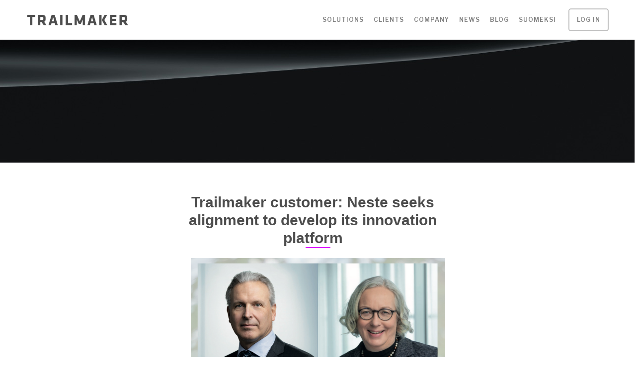

--- FILE ---
content_type: text/html
request_url: https://www.trailmaker.com/news/trailmaker-customer-neste-seeks-alignment-to-develop-its-innovation-platform
body_size: 5604
content:
<!DOCTYPE html><!-- This site was created in Webflow. https://webflow.com --><!-- Last Published: Tue Jan 20 2026 08:53:54 GMT+0000 (Coordinated Universal Time) --><html data-wf-domain="www.trailmaker.com" data-wf-page="5fa402ab2ee35062f310696f" data-wf-site="5c49dcd6ef5a1c0691789fd0" data-wf-collection="5fa402ab2ee35075451068cd" data-wf-item-slug="trailmaker-customer-neste-seeks-alignment-to-develop-its-innovation-platform"><head><meta charset="utf-8"/><title>Trailmaker - All News</title><meta content="width=device-width, initial-scale=1" name="viewport"/><meta content="google-site-verification=73GAcbba-3oM4vgrJOTUerJcBiqqy7uUbE7xDhFoFFc" name="google-site-verification"/><meta content="Webflow" name="generator"/><link href="https://cdn.prod.website-files.com/5c49dcd6ef5a1c0691789fd0/css/trailmaker.webflow.shared.106bf8e70.css" rel="stylesheet" type="text/css" integrity="sha384-EGv45wwT0GgtXTcKr+ipu8mChMKdLVAKC5s30aPmYgoGRJU5gsxklu6LNxtBcGBq" crossorigin="anonymous"/><link href="https://fonts.googleapis.com" rel="preconnect"/><link href="https://fonts.gstatic.com" rel="preconnect" crossorigin="anonymous"/><script src="https://ajax.googleapis.com/ajax/libs/webfont/1.6.26/webfont.js" type="text/javascript"></script><script type="text/javascript">WebFont.load({  google: {    families: ["IBM Plex Mono:regular","Libre Franklin:200,300,regular,italic,500,500italic,600,600italic"]  }});</script><script type="text/javascript">!function(o,c){var n=c.documentElement,t=" w-mod-";n.className+=t+"js",("ontouchstart"in o||o.DocumentTouch&&c instanceof DocumentTouch)&&(n.className+=t+"touch")}(window,document);</script><link href="https://cdn.prod.website-files.com/5c49dcd6ef5a1c0691789fd0/5ce42a478b879e304a4aef72_Trailmaker_Icon_32x32.png" rel="shortcut icon" type="image/x-icon"/><link href="https://cdn.prod.website-files.com/5c49dcd6ef5a1c0691789fd0/5ce42a4c7dafbd84e9180ac9_Trailmaker_Icon_256x256.png" rel="apple-touch-icon"/><link href="https://www.trailmaker.com/news/trailmaker-customer-neste-seeks-alignment-to-develop-its-innovation-platform" rel="canonical"/><script async="" src="https://www.googletagmanager.com/gtag/js?id=UA-344167-33"></script><script type="text/javascript">window.dataLayer = window.dataLayer || [];function gtag(){dataLayer.push(arguments);}gtag('js', new Date());gtag('config', 'UA-344167-33', {'anonymize_ip': false});</script><meta name="google-site-verification" content="DXKWESX5TUpqWVtopgGzV3KoDkmS4TAWvz0rMctKlh4" />
<meta name="keywords" content="Trailmaker, strategian toteutus, strategian tehostaminen, strategian toimeenpano, strategian jalkauttaminen, strategian johtaminen, strategian toteutuksen tehokas käynnistäminen, strategian toteutuksen ongelmat, strategian toteutuksen haasteet, strategian viive, strategian viivästyminen, strategian myöhästyminen, strategian toteutuksen nopeuttaminen, yhteinen näkemys, strategian käyttökelpoisuus, strategian toimivuus, strategian toteutus ja resurssit, yritysosto, yrityskauppa, yrityskaupat, ostetun yrityksen integrointi, ostetun yrityksen sulauttaminen, synergia, IRR kasvattaminen, pääomasijoitus periodin lyhentäminen, exit vaiheen nopeutus, EDD, execution-DD, execution due diligence, strateginen yhteistyö, strateginen allianssi, yhteisen näkemyksen puute, teknologiayhteistyö, kasvu, kasvun johtaminen, kasvupolun tekeminen, strategy execution, more efficient strategy execution, strategy implementation, how to avoid lack in strategy execution, strategy problems, strategy challenges, lack of common view, testing the strategy, strategy testing, concrete strategy, acquisition, M&A, acquisition integration, integration, private equity exit, shortening the investment before exit, technology partnership synergies, IRR, higher IRR, IRR increase, faster exit, sharpening growth trail, board, board members, owners, managers, financing, financing round, financiers, deal flow, business-DD, common view, Execution-DD, EDD">

<style>
  body {
  -moz-font-feature-settings: "liga" on;
  -moz-osx-font-smoothing: grayscale;
  -webkit-font-smoothing: antialiased;
  font-feature-settings: "liga" on;
  text-rendering: optimizeLegibility;
}
</style>

<script src="https://kit.fontawesome.com/2156173a0a.js"></script>
</head><body><div data-collapse="medium" data-animation="default" data-duration="400" data-easing="ease-out" data-easing2="ease-out" data-doc-height="1" role="banner" class="navigation w-nav"><div class="menu-lang"><div class="menu-lang-box"><a href="/" class="menu-lang-box link fi">FI</a></div><div class="menu-lang-box"><a href="/en/home-eng" class="menu-lang-box link en">EN</a></div></div><div class="navigation-container"><a href="/en/home-eng" class="logo w-inline-block"><img src="https://cdn.prod.website-files.com/5c49dcd6ef5a1c0691789fd0/5c49dcf55b4d23a61b576cd7_Trailmaker_web.png" alt="Trailmaker" width="203" class="image-3"/></a><nav role="navigation" class="nav-menu w-nav-menu"><div data-delay="0" data-hover="true" class="dropdown w-dropdown"><div class="dropdown-toggle w-dropdown-toggle"><div class="nav-link">solutions</div></div><nav class="dropdown-list w-dropdown-list"><a href="/en/concept/agile-strategy" class="dropdown-link w-dropdown-link">AGILE STRATEGY</a><a href="/en/concept/annual-planning" class="dropdown-link w-dropdown-link">ANNUAL PLANNING</a><a href="/en/concept/sustainability" class="dropdown-link w-dropdown-link">SUSTAINABILITY</a><a href="/en/concept/m-a" class="dropdown-link w-dropdown-link">M&amp;A</a><a href="/en/concept/new-business" class="dropdown-link w-dropdown-link">NEW BUSINESS</a><a href="/en/concept/strategic-performance-audit" class="dropdown-link w-dropdown-link">STRATEGIC PERFORMACE AUDIT</a><a href="/en/concept/improvement-toolkit" class="dropdown-link w-dropdown-link">IMPROVEMENT TOOLKIT</a></nav></div><div data-delay="0" data-hover="true" class="dropdown w-dropdown"><div class="dropdown-toggle w-dropdown-toggle"><div class="nav-link">CLIENTS</div></div><nav class="dropdown-list w-dropdown-list"><a href="/en/clients/clients" class="dropdown-link w-dropdown-link">CLIENTS</a><a href="/en/clients/videos" class="dropdown-link w-dropdown-link">VideoS</a></nav></div><div data-delay="0" data-hover="true" class="dropdown w-dropdown"><div class="dropdown-toggle w-dropdown-toggle"><div class="nav-link">COMPANY</div></div><nav class="dropdown-list w-dropdown-list"><a href="/en/company/trailmaker-eng" class="dropdown-link w-dropdown-link">Trailmaker</a><a href="/en/company/team" class="dropdown-link w-dropdown-link">TEAM</a><a href="/en/company/recruitment" class="dropdown-link w-dropdown-link">RECRUITMENT</a><a href="/en/company/contact" class="dropdown-link w-dropdown-link">CONTACT</a><a href="/en/company/privacy-notice-eng" class="dropdown-link w-dropdown-link"><strong>Privacy Notice</strong></a></nav></div><a href="/en/news" class="nav-link w-nav-link">NEWS</a><a href="/blog" class="nav-link w-nav-link">Blog</a><a href="/" class="nav-link w-nav-link">SUOMEKSI</a><a href="https://web.trailmaker.com/" target="_blank" class="navigation-button w-button">LOG IN</a></nav><div class="menu-button open w-nav-button"><div class="icon-2 w-icon-nav-menu"></div></div></div></div><div class="hero-section konsepti"></div><div class="section news"><div class="container news w-container"><div class="headline-wrapper"><h1 class="heading">Trailmaker customer: Neste seeks alignment to develop its innovation platform </h1><div class="headline-underline"></div></div><img alt="" src="https://cdn.prod.website-files.com/5c49dcd6ef5a1c4cc2789fff/61b0c4c4be1adb0e40c22911_Neste%20uusi%20kuva%202.png" sizes="(max-width: 479px) 87vw, (max-width: 767px) 82vw, (max-width: 991px) 78vw, 40vw" srcset="https://cdn.prod.website-files.com/5c49dcd6ef5a1c4cc2789fff/61b0c4c4be1adb0e40c22911_Neste%20uusi%20kuva%202-p-500.png 500w, https://cdn.prod.website-files.com/5c49dcd6ef5a1c4cc2789fff/61b0c4c4be1adb0e40c22911_Neste%20uusi%20kuva%202-p-800.png 800w, https://cdn.prod.website-files.com/5c49dcd6ef5a1c4cc2789fff/61b0c4c4be1adb0e40c22911_Neste%20uusi%20kuva%202-p-1080.png 1080w, https://cdn.prod.website-files.com/5c49dcd6ef5a1c4cc2789fff/61b0c4c4be1adb0e40c22911_Neste%20uusi%20kuva%202-p-1600.png 1600w, https://cdn.prod.website-files.com/5c49dcd6ef5a1c4cc2789fff/61b0c4c4be1adb0e40c22911_Neste%20uusi%20kuva%202.png 1820w" class="image-6"/><div class="w-dyn-bind-empty w-video w-embed"></div><div class="body news w-richtext"><h4>Neste is the world’s largest producer of renewable diesel and sustainable aviation fuel. Headquartered in Espoo, Finland, it operates in 14 countries. In 2020, Neste established a new innovation business platform to develop renewable hydrogen and Power-to-X (P2X) technologies. Trailmaker helped create strategic execution clarity and a common view for the new platform.</h4><p>According to <strong>Outi Ervasti</strong>, Vice President of Renewable hydrogen and P2X atNeste, renewable fuels is an area that is “developing fast” with huge local and global possibilities. “By developing these fuels we are bringing more sustainable products to the market and creating prosperity for tomorrow,” she says. </p><p>The new innovation business platform is one of three established by Neste in 2020, and according to SVP of Innovation <strong>Lars Peter Lindfors</strong> they are not only new to the company but also new to the world. This brings challenges and opportunities, says Lindfors, adding “we need to have a clear vision and strategy on how to go about these things.”</p><p> </p><h4><strong>Trailmaker decision-making process results in restructuring of the innovation platform  </strong></h4><p>Neste invited Trailmaker to help clarify strategy and produce a common view of strategy execution, which was a particular challenge, says Lindfors, because the new team comprised individuals that didn&#x27;t really have any common background. “The business platform is extremely broad,” says Lindfors, noting that this was one important aspect that Neste sought help with. </p><p>For VP Ervasti, it was very important that the strategy of the new renewable hydrogen and P2X platform was clarified with top management. “Initiatives and ideas come at us fast, and we needed an external view to concretise the strategy and execution, form a common view, and ensure resources and capabilities for the strategy execution.” </p><p>Working with the Trailmaker process was very successful, both Ervasti and Lindfors report, with Lindfors noting that one of the most valuable results from the Trailmaker exercise was saving time in “achieving clarity, commitment, and alignment relating to the new innovation business platform.”</p><p>“We ended up re-organising the business platform’s structure to increase focus and pace,” says Ervasti, an outcome also highlighted by Lindfors: “The Trailmaker process brought up that we should have two separate initiatives within this platform. Before the Trailmaker process we were thinking that it’s a big question needing solving and Trailmaker really gave very good argumentation for this.”</p><p>‍</p><p><strong><em>TRAILMAKER is a concept for faster strategy execution:</em></strong></p><p><em>• Concrete common view and commitment</em></p><p><em>• Identified capability needs</em></p><p><em>• Visibility</em></p></div><div class="body news small">8.12.2021</div></div><div class="btn w-embed w-script"><button class="btn" onclick="goBack()">&#8826; Back</button>

<script>
function goBack() {
  window.history.back();
}
</script></div></div><div class="footer"><div id="w-node-e0cd512e-e767-d52d-4249-132518814c12-18814c11" class="container cc-footer"><div class="footer-column cc-footer"><a href="/" class="navigation-logo w-inline-block"><img src="https://cdn.prod.website-files.com/5c49dcd6ef5a1c0691789fd0/5c4b004bb686cf2e33d88b63_Trailmaker_nega.png" width="162" alt="" class="image-4"/></a><div class="link-footer slogan"><strong class="bold-text-7">STRATEGY. EXECUTION. COMMON VIEW.</strong><br/></div><div class="text-footer-credits">© 2019 Trailmaker Oy, All rights reserved.<br/>‍</div></div></div><div id="w-node-e0cd512e-e767-d52d-4249-132518814c27-18814c11" class="footer-links-list"><a href="/" class="link-footer"><strong>Trailmaker Oy</strong></a><a href="https://goo.gl/maps/mFsy556HKGCjwQMb9" target="_blank" class="link-footer"><strong>Kaisaniemenkatu 6<br/>FI-00100 Helsinki</strong></a><a href="tel:+358102717490" class="link-footer"><strong class="bold-text">+358 10 271 7490</strong></a><a href="mailto:trailmaker@trailmaker.com" class="link-footer"><strong class="bold-text">trailmaker(@)trailmaker.com</strong></a></div><div id="w-node-e0cd512e-e767-d52d-4249-132518814c19-18814c11" class="footer-links-list"><a href="/konsepti/agile-strategy" class="link-footer">Konsepti</a><a href="/asiakkaat/asiakkaat" class="link-footer">Asiakkaat</a><a href="/yritys/trailmaker" class="link-footer">Yritys</a><a href="/uutiset" class="link-footer">Uutiset</a><a href="/blog" class="link-footer">Blog</a><a href="https://web.trailmaker.com/StrategicSteeringSystem" target="_blank" class="link-footer">Johtamisnäkymä</a></div><div id="w-node-dee4311e-a69c-d49c-e153-8662e3a6d7f6-18814c11" class="footer-social-links"><a href="https://www.linkedin.com/company/trailmaker-oy" target="_blank" class="footer-social button w-button"></a></div><div id="w-node-_20ffba49-4407-9f6b-b199-1d380a43b00f-18814c11" class="footer-bottom">This website uses cookies to analyze our traffic. Cookies are small files that are used to analyze website traffic and usage. Your information is retained and used according to EU GDPR rules. We also share information about your use of our site with our social media and analytics partners who may combine it with other information that you’ve provided to them or that they’ve collected from your use of their services. You consent to our cookies if you continue to use our website.<br/></div></div><script src="https://d3e54v103j8qbb.cloudfront.net/js/jquery-3.5.1.min.dc5e7f18c8.js?site=5c49dcd6ef5a1c0691789fd0" type="text/javascript" integrity="sha256-9/aliU8dGd2tb6OSsuzixeV4y/faTqgFtohetphbbj0=" crossorigin="anonymous"></script><script src="https://cdn.prod.website-files.com/5c49dcd6ef5a1c0691789fd0/js/webflow.schunk.5f539040db6b5679.js" type="text/javascript" integrity="sha384-LOrcUl5Zb2k+vpbbH6z+i77sfPqUdXvF7Qnq1bEKi6XSpHOzdd6KrxvbWz4uRq//" crossorigin="anonymous"></script><script src="https://cdn.prod.website-files.com/5c49dcd6ef5a1c0691789fd0/js/webflow.75bd4d11.adb190c349de343d.js" type="text/javascript" integrity="sha384-t10DBZNLiSTAjTYJp/z6UdR/T8M+qmcyOBUZUbBvT7dopyXyRWtF/h/12puahR+0" crossorigin="anonymous"></script></body></html>

--- FILE ---
content_type: text/css
request_url: https://cdn.prod.website-files.com/5c49dcd6ef5a1c0691789fd0/css/trailmaker.webflow.shared.106bf8e70.css
body_size: 17134
content:
html {
  -webkit-text-size-adjust: 100%;
  -ms-text-size-adjust: 100%;
  font-family: sans-serif;
}

body {
  margin: 0;
}

article, aside, details, figcaption, figure, footer, header, hgroup, main, menu, nav, section, summary {
  display: block;
}

audio, canvas, progress, video {
  vertical-align: baseline;
  display: inline-block;
}

audio:not([controls]) {
  height: 0;
  display: none;
}

[hidden], template {
  display: none;
}

a {
  background-color: #0000;
}

a:active, a:hover {
  outline: 0;
}

abbr[title] {
  border-bottom: 1px dotted;
}

b, strong {
  font-weight: bold;
}

dfn {
  font-style: italic;
}

h1 {
  margin: .67em 0;
  font-size: 2em;
}

mark {
  color: #000;
  background: #ff0;
}

small {
  font-size: 80%;
}

sub, sup {
  vertical-align: baseline;
  font-size: 75%;
  line-height: 0;
  position: relative;
}

sup {
  top: -.5em;
}

sub {
  bottom: -.25em;
}

img {
  border: 0;
}

svg:not(:root) {
  overflow: hidden;
}

hr {
  box-sizing: content-box;
  height: 0;
}

pre {
  overflow: auto;
}

code, kbd, pre, samp {
  font-family: monospace;
  font-size: 1em;
}

button, input, optgroup, select, textarea {
  color: inherit;
  font: inherit;
  margin: 0;
}

button {
  overflow: visible;
}

button, select {
  text-transform: none;
}

button, html input[type="button"], input[type="reset"] {
  -webkit-appearance: button;
  cursor: pointer;
}

button[disabled], html input[disabled] {
  cursor: default;
}

button::-moz-focus-inner, input::-moz-focus-inner {
  border: 0;
  padding: 0;
}

input {
  line-height: normal;
}

input[type="checkbox"], input[type="radio"] {
  box-sizing: border-box;
  padding: 0;
}

input[type="number"]::-webkit-inner-spin-button, input[type="number"]::-webkit-outer-spin-button {
  height: auto;
}

input[type="search"] {
  -webkit-appearance: none;
}

input[type="search"]::-webkit-search-cancel-button, input[type="search"]::-webkit-search-decoration {
  -webkit-appearance: none;
}

legend {
  border: 0;
  padding: 0;
}

textarea {
  overflow: auto;
}

optgroup {
  font-weight: bold;
}

table {
  border-collapse: collapse;
  border-spacing: 0;
}

td, th {
  padding: 0;
}

@font-face {
  font-family: webflow-icons;
  src: url("[data-uri]") format("truetype");
  font-weight: normal;
  font-style: normal;
}

[class^="w-icon-"], [class*=" w-icon-"] {
  speak: none;
  font-variant: normal;
  text-transform: none;
  -webkit-font-smoothing: antialiased;
  -moz-osx-font-smoothing: grayscale;
  font-style: normal;
  font-weight: normal;
  line-height: 1;
  font-family: webflow-icons !important;
}

.w-icon-slider-right:before {
  content: "";
}

.w-icon-slider-left:before {
  content: "";
}

.w-icon-nav-menu:before {
  content: "";
}

.w-icon-arrow-down:before, .w-icon-dropdown-toggle:before {
  content: "";
}

.w-icon-file-upload-remove:before {
  content: "";
}

.w-icon-file-upload-icon:before {
  content: "";
}

* {
  box-sizing: border-box;
}

html {
  height: 100%;
}

body {
  color: #333;
  background-color: #fff;
  min-height: 100%;
  margin: 0;
  font-family: Arial, sans-serif;
  font-size: 14px;
  line-height: 20px;
}

img {
  vertical-align: middle;
  max-width: 100%;
  display: inline-block;
}

html.w-mod-touch * {
  background-attachment: scroll !important;
}

.w-block {
  display: block;
}

.w-inline-block {
  max-width: 100%;
  display: inline-block;
}

.w-clearfix:before, .w-clearfix:after {
  content: " ";
  grid-area: 1 / 1 / 2 / 2;
  display: table;
}

.w-clearfix:after {
  clear: both;
}

.w-hidden {
  display: none;
}

.w-button {
  color: #fff;
  line-height: inherit;
  cursor: pointer;
  background-color: #3898ec;
  border: 0;
  border-radius: 0;
  padding: 9px 15px;
  text-decoration: none;
  display: inline-block;
}

input.w-button {
  -webkit-appearance: button;
}

html[data-w-dynpage] [data-w-cloak] {
  color: #0000 !important;
}

.w-code-block {
  margin: unset;
}

pre.w-code-block code {
  all: inherit;
}

.w-optimization {
  display: contents;
}

.w-webflow-badge, .w-webflow-badge > img {
  box-sizing: unset;
  width: unset;
  height: unset;
  max-height: unset;
  max-width: unset;
  min-height: unset;
  min-width: unset;
  margin: unset;
  padding: unset;
  float: unset;
  clear: unset;
  border: unset;
  border-radius: unset;
  background: unset;
  background-image: unset;
  background-position: unset;
  background-size: unset;
  background-repeat: unset;
  background-origin: unset;
  background-clip: unset;
  background-attachment: unset;
  background-color: unset;
  box-shadow: unset;
  transform: unset;
  direction: unset;
  font-family: unset;
  font-weight: unset;
  color: unset;
  font-size: unset;
  line-height: unset;
  font-style: unset;
  font-variant: unset;
  text-align: unset;
  letter-spacing: unset;
  -webkit-text-decoration: unset;
  text-decoration: unset;
  text-indent: unset;
  text-transform: unset;
  list-style-type: unset;
  text-shadow: unset;
  vertical-align: unset;
  cursor: unset;
  white-space: unset;
  word-break: unset;
  word-spacing: unset;
  word-wrap: unset;
  transition: unset;
}

.w-webflow-badge {
  white-space: nowrap;
  cursor: pointer;
  box-shadow: 0 0 0 1px #0000001a, 0 1px 3px #0000001a;
  visibility: visible !important;
  opacity: 1 !important;
  z-index: 2147483647 !important;
  color: #aaadb0 !important;
  overflow: unset !important;
  background-color: #fff !important;
  border-radius: 3px !important;
  width: auto !important;
  height: auto !important;
  margin: 0 !important;
  padding: 6px !important;
  font-size: 12px !important;
  line-height: 14px !important;
  text-decoration: none !important;
  display: inline-block !important;
  position: fixed !important;
  inset: auto 12px 12px auto !important;
  transform: none !important;
}

.w-webflow-badge > img {
  position: unset;
  visibility: unset !important;
  opacity: 1 !important;
  vertical-align: middle !important;
  display: inline-block !important;
}

h1, h2, h3, h4, h5, h6 {
  margin-bottom: 10px;
  font-weight: bold;
}

h1 {
  margin-top: 20px;
  font-size: 38px;
  line-height: 44px;
}

h2 {
  margin-top: 20px;
  font-size: 32px;
  line-height: 36px;
}

h3 {
  margin-top: 20px;
  font-size: 24px;
  line-height: 30px;
}

h4 {
  margin-top: 10px;
  font-size: 18px;
  line-height: 24px;
}

h5 {
  margin-top: 10px;
  font-size: 14px;
  line-height: 20px;
}

h6 {
  margin-top: 10px;
  font-size: 12px;
  line-height: 18px;
}

p {
  margin-top: 0;
  margin-bottom: 10px;
}

blockquote {
  border-left: 5px solid #e2e2e2;
  margin: 0 0 10px;
  padding: 10px 20px;
  font-size: 18px;
  line-height: 22px;
}

figure {
  margin: 0 0 10px;
}

ul, ol {
  margin-top: 0;
  margin-bottom: 10px;
  padding-left: 40px;
}

.w-list-unstyled {
  padding-left: 0;
  list-style: none;
}

.w-embed:before, .w-embed:after {
  content: " ";
  grid-area: 1 / 1 / 2 / 2;
  display: table;
}

.w-embed:after {
  clear: both;
}

.w-video {
  width: 100%;
  padding: 0;
  position: relative;
}

.w-video iframe, .w-video object, .w-video embed {
  border: none;
  width: 100%;
  height: 100%;
  position: absolute;
  top: 0;
  left: 0;
}

fieldset {
  border: 0;
  margin: 0;
  padding: 0;
}

button, [type="button"], [type="reset"] {
  cursor: pointer;
  -webkit-appearance: button;
  border: 0;
}

.w-form {
  margin: 0 0 15px;
}

.w-form-done {
  text-align: center;
  background-color: #ddd;
  padding: 20px;
  display: none;
}

.w-form-fail {
  background-color: #ffdede;
  margin-top: 10px;
  padding: 10px;
  display: none;
}

label {
  margin-bottom: 5px;
  font-weight: bold;
  display: block;
}

.w-input, .w-select {
  color: #333;
  vertical-align: middle;
  background-color: #fff;
  border: 1px solid #ccc;
  width: 100%;
  height: 38px;
  margin-bottom: 10px;
  padding: 8px 12px;
  font-size: 14px;
  line-height: 1.42857;
  display: block;
}

.w-input::placeholder, .w-select::placeholder {
  color: #999;
}

.w-input:focus, .w-select:focus {
  border-color: #3898ec;
  outline: 0;
}

.w-input[disabled], .w-select[disabled], .w-input[readonly], .w-select[readonly], fieldset[disabled] .w-input, fieldset[disabled] .w-select {
  cursor: not-allowed;
}

.w-input[disabled]:not(.w-input-disabled), .w-select[disabled]:not(.w-input-disabled), .w-input[readonly], .w-select[readonly], fieldset[disabled]:not(.w-input-disabled) .w-input, fieldset[disabled]:not(.w-input-disabled) .w-select {
  background-color: #eee;
}

textarea.w-input, textarea.w-select {
  height: auto;
}

.w-select {
  background-color: #f3f3f3;
}

.w-select[multiple] {
  height: auto;
}

.w-form-label {
  cursor: pointer;
  margin-bottom: 0;
  font-weight: normal;
  display: inline-block;
}

.w-radio {
  margin-bottom: 5px;
  padding-left: 20px;
  display: block;
}

.w-radio:before, .w-radio:after {
  content: " ";
  grid-area: 1 / 1 / 2 / 2;
  display: table;
}

.w-radio:after {
  clear: both;
}

.w-radio-input {
  float: left;
  margin: 3px 0 0 -20px;
  line-height: normal;
}

.w-file-upload {
  margin-bottom: 10px;
  display: block;
}

.w-file-upload-input {
  opacity: 0;
  z-index: -100;
  width: .1px;
  height: .1px;
  position: absolute;
  overflow: hidden;
}

.w-file-upload-default, .w-file-upload-uploading, .w-file-upload-success {
  color: #333;
  display: inline-block;
}

.w-file-upload-error {
  margin-top: 10px;
  display: block;
}

.w-file-upload-default.w-hidden, .w-file-upload-uploading.w-hidden, .w-file-upload-error.w-hidden, .w-file-upload-success.w-hidden {
  display: none;
}

.w-file-upload-uploading-btn {
  cursor: pointer;
  background-color: #fafafa;
  border: 1px solid #ccc;
  margin: 0;
  padding: 8px 12px;
  font-size: 14px;
  font-weight: normal;
  display: flex;
}

.w-file-upload-file {
  background-color: #fafafa;
  border: 1px solid #ccc;
  flex-grow: 1;
  justify-content: space-between;
  margin: 0;
  padding: 8px 9px 8px 11px;
  display: flex;
}

.w-file-upload-file-name {
  font-size: 14px;
  font-weight: normal;
  display: block;
}

.w-file-remove-link {
  cursor: pointer;
  width: auto;
  height: auto;
  margin-top: 3px;
  margin-left: 10px;
  padding: 3px;
  display: block;
}

.w-icon-file-upload-remove {
  margin: auto;
  font-size: 10px;
}

.w-file-upload-error-msg {
  color: #ea384c;
  padding: 2px 0;
  display: inline-block;
}

.w-file-upload-info {
  padding: 0 12px;
  line-height: 38px;
  display: inline-block;
}

.w-file-upload-label {
  cursor: pointer;
  background-color: #fafafa;
  border: 1px solid #ccc;
  margin: 0;
  padding: 8px 12px;
  font-size: 14px;
  font-weight: normal;
  display: inline-block;
}

.w-icon-file-upload-icon, .w-icon-file-upload-uploading {
  width: 20px;
  margin-right: 8px;
  display: inline-block;
}

.w-icon-file-upload-uploading {
  height: 20px;
}

.w-container {
  max-width: 940px;
  margin-left: auto;
  margin-right: auto;
}

.w-container:before, .w-container:after {
  content: " ";
  grid-area: 1 / 1 / 2 / 2;
  display: table;
}

.w-container:after {
  clear: both;
}

.w-container .w-row {
  margin-left: -10px;
  margin-right: -10px;
}

.w-row:before, .w-row:after {
  content: " ";
  grid-area: 1 / 1 / 2 / 2;
  display: table;
}

.w-row:after {
  clear: both;
}

.w-row .w-row {
  margin-left: 0;
  margin-right: 0;
}

.w-col {
  float: left;
  width: 100%;
  min-height: 1px;
  padding-left: 10px;
  padding-right: 10px;
  position: relative;
}

.w-col .w-col {
  padding-left: 0;
  padding-right: 0;
}

.w-col-1 {
  width: 8.33333%;
}

.w-col-2 {
  width: 16.6667%;
}

.w-col-3 {
  width: 25%;
}

.w-col-4 {
  width: 33.3333%;
}

.w-col-5 {
  width: 41.6667%;
}

.w-col-6 {
  width: 50%;
}

.w-col-7 {
  width: 58.3333%;
}

.w-col-8 {
  width: 66.6667%;
}

.w-col-9 {
  width: 75%;
}

.w-col-10 {
  width: 83.3333%;
}

.w-col-11 {
  width: 91.6667%;
}

.w-col-12 {
  width: 100%;
}

.w-hidden-main {
  display: none !important;
}

@media screen and (max-width: 991px) {
  .w-container {
    max-width: 728px;
  }

  .w-hidden-main {
    display: inherit !important;
  }

  .w-hidden-medium {
    display: none !important;
  }

  .w-col-medium-1 {
    width: 8.33333%;
  }

  .w-col-medium-2 {
    width: 16.6667%;
  }

  .w-col-medium-3 {
    width: 25%;
  }

  .w-col-medium-4 {
    width: 33.3333%;
  }

  .w-col-medium-5 {
    width: 41.6667%;
  }

  .w-col-medium-6 {
    width: 50%;
  }

  .w-col-medium-7 {
    width: 58.3333%;
  }

  .w-col-medium-8 {
    width: 66.6667%;
  }

  .w-col-medium-9 {
    width: 75%;
  }

  .w-col-medium-10 {
    width: 83.3333%;
  }

  .w-col-medium-11 {
    width: 91.6667%;
  }

  .w-col-medium-12 {
    width: 100%;
  }

  .w-col-stack {
    width: 100%;
    left: auto;
    right: auto;
  }
}

@media screen and (max-width: 767px) {
  .w-hidden-main, .w-hidden-medium {
    display: inherit !important;
  }

  .w-hidden-small {
    display: none !important;
  }

  .w-row, .w-container .w-row {
    margin-left: 0;
    margin-right: 0;
  }

  .w-col {
    width: 100%;
    left: auto;
    right: auto;
  }

  .w-col-small-1 {
    width: 8.33333%;
  }

  .w-col-small-2 {
    width: 16.6667%;
  }

  .w-col-small-3 {
    width: 25%;
  }

  .w-col-small-4 {
    width: 33.3333%;
  }

  .w-col-small-5 {
    width: 41.6667%;
  }

  .w-col-small-6 {
    width: 50%;
  }

  .w-col-small-7 {
    width: 58.3333%;
  }

  .w-col-small-8 {
    width: 66.6667%;
  }

  .w-col-small-9 {
    width: 75%;
  }

  .w-col-small-10 {
    width: 83.3333%;
  }

  .w-col-small-11 {
    width: 91.6667%;
  }

  .w-col-small-12 {
    width: 100%;
  }
}

@media screen and (max-width: 479px) {
  .w-container {
    max-width: none;
  }

  .w-hidden-main, .w-hidden-medium, .w-hidden-small {
    display: inherit !important;
  }

  .w-hidden-tiny {
    display: none !important;
  }

  .w-col {
    width: 100%;
  }

  .w-col-tiny-1 {
    width: 8.33333%;
  }

  .w-col-tiny-2 {
    width: 16.6667%;
  }

  .w-col-tiny-3 {
    width: 25%;
  }

  .w-col-tiny-4 {
    width: 33.3333%;
  }

  .w-col-tiny-5 {
    width: 41.6667%;
  }

  .w-col-tiny-6 {
    width: 50%;
  }

  .w-col-tiny-7 {
    width: 58.3333%;
  }

  .w-col-tiny-8 {
    width: 66.6667%;
  }

  .w-col-tiny-9 {
    width: 75%;
  }

  .w-col-tiny-10 {
    width: 83.3333%;
  }

  .w-col-tiny-11 {
    width: 91.6667%;
  }

  .w-col-tiny-12 {
    width: 100%;
  }
}

.w-widget {
  position: relative;
}

.w-widget-map {
  width: 100%;
  height: 400px;
}

.w-widget-map label {
  width: auto;
  display: inline;
}

.w-widget-map img {
  max-width: inherit;
}

.w-widget-map .gm-style-iw {
  text-align: center;
}

.w-widget-map .gm-style-iw > button {
  display: none !important;
}

.w-widget-twitter {
  overflow: hidden;
}

.w-widget-twitter-count-shim {
  vertical-align: top;
  text-align: center;
  background: #fff;
  border: 1px solid #758696;
  border-radius: 3px;
  width: 28px;
  height: 20px;
  display: inline-block;
  position: relative;
}

.w-widget-twitter-count-shim * {
  pointer-events: none;
  -webkit-user-select: none;
  user-select: none;
}

.w-widget-twitter-count-shim .w-widget-twitter-count-inner {
  text-align: center;
  color: #999;
  font-family: serif;
  font-size: 15px;
  line-height: 12px;
  position: relative;
}

.w-widget-twitter-count-shim .w-widget-twitter-count-clear {
  display: block;
  position: relative;
}

.w-widget-twitter-count-shim.w--large {
  width: 36px;
  height: 28px;
}

.w-widget-twitter-count-shim.w--large .w-widget-twitter-count-inner {
  font-size: 18px;
  line-height: 18px;
}

.w-widget-twitter-count-shim:not(.w--vertical) {
  margin-left: 5px;
  margin-right: 8px;
}

.w-widget-twitter-count-shim:not(.w--vertical).w--large {
  margin-left: 6px;
}

.w-widget-twitter-count-shim:not(.w--vertical):before, .w-widget-twitter-count-shim:not(.w--vertical):after {
  content: " ";
  pointer-events: none;
  border: solid #0000;
  width: 0;
  height: 0;
  position: absolute;
  top: 50%;
  left: 0;
}

.w-widget-twitter-count-shim:not(.w--vertical):before {
  border-width: 4px;
  border-color: #75869600 #5d6c7b #75869600 #75869600;
  margin-top: -4px;
  margin-left: -9px;
}

.w-widget-twitter-count-shim:not(.w--vertical).w--large:before {
  border-width: 5px;
  margin-top: -5px;
  margin-left: -10px;
}

.w-widget-twitter-count-shim:not(.w--vertical):after {
  border-width: 4px;
  border-color: #fff0 #fff #fff0 #fff0;
  margin-top: -4px;
  margin-left: -8px;
}

.w-widget-twitter-count-shim:not(.w--vertical).w--large:after {
  border-width: 5px;
  margin-top: -5px;
  margin-left: -9px;
}

.w-widget-twitter-count-shim.w--vertical {
  width: 61px;
  height: 33px;
  margin-bottom: 8px;
}

.w-widget-twitter-count-shim.w--vertical:before, .w-widget-twitter-count-shim.w--vertical:after {
  content: " ";
  pointer-events: none;
  border: solid #0000;
  width: 0;
  height: 0;
  position: absolute;
  top: 100%;
  left: 50%;
}

.w-widget-twitter-count-shim.w--vertical:before {
  border-width: 5px;
  border-color: #5d6c7b #75869600 #75869600;
  margin-left: -5px;
}

.w-widget-twitter-count-shim.w--vertical:after {
  border-width: 4px;
  border-color: #fff #fff0 #fff0;
  margin-left: -4px;
}

.w-widget-twitter-count-shim.w--vertical .w-widget-twitter-count-inner {
  font-size: 18px;
  line-height: 22px;
}

.w-widget-twitter-count-shim.w--vertical.w--large {
  width: 76px;
}

.w-background-video {
  color: #fff;
  height: 500px;
  position: relative;
  overflow: hidden;
}

.w-background-video > video {
  object-fit: cover;
  z-index: -100;
  background-position: 50%;
  background-size: cover;
  width: 100%;
  height: 100%;
  margin: auto;
  position: absolute;
  inset: -100%;
}

.w-background-video > video::-webkit-media-controls-start-playback-button {
  -webkit-appearance: none;
  display: none !important;
}

.w-background-video--control {
  background-color: #0000;
  padding: 0;
  position: absolute;
  bottom: 1em;
  right: 1em;
}

.w-background-video--control > [hidden] {
  display: none !important;
}

.w-slider {
  text-align: center;
  clear: both;
  -webkit-tap-highlight-color: #0000;
  tap-highlight-color: #0000;
  background: #ddd;
  height: 300px;
  position: relative;
}

.w-slider-mask {
  z-index: 1;
  white-space: nowrap;
  height: 100%;
  display: block;
  position: relative;
  left: 0;
  right: 0;
  overflow: hidden;
}

.w-slide {
  vertical-align: top;
  white-space: normal;
  text-align: left;
  width: 100%;
  height: 100%;
  display: inline-block;
  position: relative;
}

.w-slider-nav {
  z-index: 2;
  text-align: center;
  -webkit-tap-highlight-color: #0000;
  tap-highlight-color: #0000;
  height: 40px;
  margin: auto;
  padding-top: 10px;
  position: absolute;
  inset: auto 0 0;
}

.w-slider-nav.w-round > div {
  border-radius: 100%;
}

.w-slider-nav.w-num > div {
  font-size: inherit;
  line-height: inherit;
  width: auto;
  height: auto;
  padding: .2em .5em;
}

.w-slider-nav.w-shadow > div {
  box-shadow: 0 0 3px #3336;
}

.w-slider-nav-invert {
  color: #fff;
}

.w-slider-nav-invert > div {
  background-color: #2226;
}

.w-slider-nav-invert > div.w-active {
  background-color: #222;
}

.w-slider-dot {
  cursor: pointer;
  background-color: #fff6;
  width: 1em;
  height: 1em;
  margin: 0 3px .5em;
  transition: background-color .1s, color .1s;
  display: inline-block;
  position: relative;
}

.w-slider-dot.w-active {
  background-color: #fff;
}

.w-slider-dot:focus {
  outline: none;
  box-shadow: 0 0 0 2px #fff;
}

.w-slider-dot:focus.w-active {
  box-shadow: none;
}

.w-slider-arrow-left, .w-slider-arrow-right {
  cursor: pointer;
  color: #fff;
  -webkit-tap-highlight-color: #0000;
  tap-highlight-color: #0000;
  -webkit-user-select: none;
  user-select: none;
  width: 80px;
  margin: auto;
  font-size: 40px;
  position: absolute;
  inset: 0;
  overflow: hidden;
}

.w-slider-arrow-left [class^="w-icon-"], .w-slider-arrow-right [class^="w-icon-"], .w-slider-arrow-left [class*=" w-icon-"], .w-slider-arrow-right [class*=" w-icon-"] {
  position: absolute;
}

.w-slider-arrow-left:focus, .w-slider-arrow-right:focus {
  outline: 0;
}

.w-slider-arrow-left {
  z-index: 3;
  right: auto;
}

.w-slider-arrow-right {
  z-index: 4;
  left: auto;
}

.w-icon-slider-left, .w-icon-slider-right {
  width: 1em;
  height: 1em;
  margin: auto;
  inset: 0;
}

.w-slider-aria-label {
  clip: rect(0 0 0 0);
  border: 0;
  width: 1px;
  height: 1px;
  margin: -1px;
  padding: 0;
  position: absolute;
  overflow: hidden;
}

.w-slider-force-show {
  display: block !important;
}

.w-dropdown {
  text-align: left;
  z-index: 900;
  margin-left: auto;
  margin-right: auto;
  display: inline-block;
  position: relative;
}

.w-dropdown-btn, .w-dropdown-toggle, .w-dropdown-link {
  vertical-align: top;
  color: #222;
  text-align: left;
  white-space: nowrap;
  margin-left: auto;
  margin-right: auto;
  padding: 20px;
  text-decoration: none;
  position: relative;
}

.w-dropdown-toggle {
  -webkit-user-select: none;
  user-select: none;
  cursor: pointer;
  padding-right: 40px;
  display: inline-block;
}

.w-dropdown-toggle:focus {
  outline: 0;
}

.w-icon-dropdown-toggle {
  width: 1em;
  height: 1em;
  margin: auto 20px auto auto;
  position: absolute;
  top: 0;
  bottom: 0;
  right: 0;
}

.w-dropdown-list {
  background: #ddd;
  min-width: 100%;
  display: none;
  position: absolute;
}

.w-dropdown-list.w--open {
  display: block;
}

.w-dropdown-link {
  color: #222;
  padding: 10px 20px;
  display: block;
}

.w-dropdown-link.w--current {
  color: #0082f3;
}

.w-dropdown-link:focus {
  outline: 0;
}

@media screen and (max-width: 767px) {
  .w-nav-brand {
    padding-left: 10px;
  }
}

.w-lightbox-backdrop {
  cursor: auto;
  letter-spacing: normal;
  text-indent: 0;
  text-shadow: none;
  text-transform: none;
  visibility: visible;
  white-space: normal;
  word-break: normal;
  word-spacing: normal;
  word-wrap: normal;
  color: #fff;
  text-align: center;
  z-index: 2000;
  opacity: 0;
  -webkit-user-select: none;
  -moz-user-select: none;
  -webkit-tap-highlight-color: transparent;
  background: #000000e6;
  outline: 0;
  font-family: Helvetica Neue, Helvetica, Ubuntu, Segoe UI, Verdana, sans-serif;
  font-size: 17px;
  font-style: normal;
  font-weight: 300;
  line-height: 1.2;
  list-style: disc;
  position: fixed;
  inset: 0;
  -webkit-transform: translate(0);
}

.w-lightbox-backdrop, .w-lightbox-container {
  -webkit-overflow-scrolling: touch;
  height: 100%;
  overflow: auto;
}

.w-lightbox-content {
  height: 100vh;
  position: relative;
  overflow: hidden;
}

.w-lightbox-view {
  opacity: 0;
  width: 100vw;
  height: 100vh;
  position: absolute;
}

.w-lightbox-view:before {
  content: "";
  height: 100vh;
}

.w-lightbox-group, .w-lightbox-group .w-lightbox-view, .w-lightbox-group .w-lightbox-view:before {
  height: 86vh;
}

.w-lightbox-frame, .w-lightbox-view:before {
  vertical-align: middle;
  display: inline-block;
}

.w-lightbox-figure {
  margin: 0;
  position: relative;
}

.w-lightbox-group .w-lightbox-figure {
  cursor: pointer;
}

.w-lightbox-img {
  width: auto;
  max-width: none;
  height: auto;
}

.w-lightbox-image {
  float: none;
  max-width: 100vw;
  max-height: 100vh;
  display: block;
}

.w-lightbox-group .w-lightbox-image {
  max-height: 86vh;
}

.w-lightbox-caption {
  text-align: left;
  text-overflow: ellipsis;
  white-space: nowrap;
  background: #0006;
  padding: .5em 1em;
  position: absolute;
  bottom: 0;
  left: 0;
  right: 0;
  overflow: hidden;
}

.w-lightbox-embed {
  width: 100%;
  height: 100%;
  position: absolute;
  inset: 0;
}

.w-lightbox-control {
  cursor: pointer;
  background-position: center;
  background-repeat: no-repeat;
  background-size: 24px;
  width: 4em;
  transition: all .3s;
  position: absolute;
  top: 0;
}

.w-lightbox-left {
  background-image: url("[data-uri]");
  display: none;
  bottom: 0;
  left: 0;
}

.w-lightbox-right {
  background-image: url("[data-uri]");
  display: none;
  bottom: 0;
  right: 0;
}

.w-lightbox-close {
  background-image: url("[data-uri]");
  background-size: 18px;
  height: 2.6em;
  right: 0;
}

.w-lightbox-strip {
  white-space: nowrap;
  padding: 0 1vh;
  line-height: 0;
  position: absolute;
  bottom: 0;
  left: 0;
  right: 0;
  overflow: auto hidden;
}

.w-lightbox-item {
  box-sizing: content-box;
  cursor: pointer;
  width: 10vh;
  padding: 2vh 1vh;
  display: inline-block;
  -webkit-transform: translate3d(0, 0, 0);
}

.w-lightbox-active {
  opacity: .3;
}

.w-lightbox-thumbnail {
  background: #222;
  height: 10vh;
  position: relative;
  overflow: hidden;
}

.w-lightbox-thumbnail-image {
  position: absolute;
  top: 0;
  left: 0;
}

.w-lightbox-thumbnail .w-lightbox-tall {
  width: 100%;
  top: 50%;
  transform: translate(0, -50%);
}

.w-lightbox-thumbnail .w-lightbox-wide {
  height: 100%;
  left: 50%;
  transform: translate(-50%);
}

.w-lightbox-spinner {
  box-sizing: border-box;
  border: 5px solid #0006;
  border-radius: 50%;
  width: 40px;
  height: 40px;
  margin-top: -20px;
  margin-left: -20px;
  animation: .8s linear infinite spin;
  position: absolute;
  top: 50%;
  left: 50%;
}

.w-lightbox-spinner:after {
  content: "";
  border: 3px solid #0000;
  border-bottom-color: #fff;
  border-radius: 50%;
  position: absolute;
  inset: -4px;
}

.w-lightbox-hide {
  display: none;
}

.w-lightbox-noscroll {
  overflow: hidden;
}

@media (min-width: 768px) {
  .w-lightbox-content {
    height: 96vh;
    margin-top: 2vh;
  }

  .w-lightbox-view, .w-lightbox-view:before {
    height: 96vh;
  }

  .w-lightbox-group, .w-lightbox-group .w-lightbox-view, .w-lightbox-group .w-lightbox-view:before {
    height: 84vh;
  }

  .w-lightbox-image {
    max-width: 96vw;
    max-height: 96vh;
  }

  .w-lightbox-group .w-lightbox-image {
    max-width: 82.3vw;
    max-height: 84vh;
  }

  .w-lightbox-left, .w-lightbox-right {
    opacity: .5;
    display: block;
  }

  .w-lightbox-close {
    opacity: .8;
  }

  .w-lightbox-control:hover {
    opacity: 1;
  }
}

.w-lightbox-inactive, .w-lightbox-inactive:hover {
  opacity: 0;
}

.w-richtext:before, .w-richtext:after {
  content: " ";
  grid-area: 1 / 1 / 2 / 2;
  display: table;
}

.w-richtext:after {
  clear: both;
}

.w-richtext[contenteditable="true"]:before, .w-richtext[contenteditable="true"]:after {
  white-space: initial;
}

.w-richtext ol, .w-richtext ul {
  overflow: hidden;
}

.w-richtext .w-richtext-figure-selected.w-richtext-figure-type-video div:after, .w-richtext .w-richtext-figure-selected[data-rt-type="video"] div:after, .w-richtext .w-richtext-figure-selected.w-richtext-figure-type-image div, .w-richtext .w-richtext-figure-selected[data-rt-type="image"] div {
  outline: 2px solid #2895f7;
}

.w-richtext figure.w-richtext-figure-type-video > div:after, .w-richtext figure[data-rt-type="video"] > div:after {
  content: "";
  display: none;
  position: absolute;
  inset: 0;
}

.w-richtext figure {
  max-width: 60%;
  position: relative;
}

.w-richtext figure > div:before {
  cursor: default !important;
}

.w-richtext figure img {
  width: 100%;
}

.w-richtext figure figcaption.w-richtext-figcaption-placeholder {
  opacity: .6;
}

.w-richtext figure div {
  color: #0000;
  font-size: 0;
}

.w-richtext figure.w-richtext-figure-type-image, .w-richtext figure[data-rt-type="image"] {
  display: table;
}

.w-richtext figure.w-richtext-figure-type-image > div, .w-richtext figure[data-rt-type="image"] > div {
  display: inline-block;
}

.w-richtext figure.w-richtext-figure-type-image > figcaption, .w-richtext figure[data-rt-type="image"] > figcaption {
  caption-side: bottom;
  display: table-caption;
}

.w-richtext figure.w-richtext-figure-type-video, .w-richtext figure[data-rt-type="video"] {
  width: 60%;
  height: 0;
}

.w-richtext figure.w-richtext-figure-type-video iframe, .w-richtext figure[data-rt-type="video"] iframe {
  width: 100%;
  height: 100%;
  position: absolute;
  top: 0;
  left: 0;
}

.w-richtext figure.w-richtext-figure-type-video > div, .w-richtext figure[data-rt-type="video"] > div {
  width: 100%;
}

.w-richtext figure.w-richtext-align-center {
  clear: both;
  margin-left: auto;
  margin-right: auto;
}

.w-richtext figure.w-richtext-align-center.w-richtext-figure-type-image > div, .w-richtext figure.w-richtext-align-center[data-rt-type="image"] > div {
  max-width: 100%;
}

.w-richtext figure.w-richtext-align-normal {
  clear: both;
}

.w-richtext figure.w-richtext-align-fullwidth {
  text-align: center;
  clear: both;
  width: 100%;
  max-width: 100%;
  margin-left: auto;
  margin-right: auto;
  display: block;
}

.w-richtext figure.w-richtext-align-fullwidth > div {
  padding-bottom: inherit;
  display: inline-block;
}

.w-richtext figure.w-richtext-align-fullwidth > figcaption {
  display: block;
}

.w-richtext figure.w-richtext-align-floatleft {
  float: left;
  clear: none;
  margin-right: 15px;
}

.w-richtext figure.w-richtext-align-floatright {
  float: right;
  clear: none;
  margin-left: 15px;
}

.w-nav {
  z-index: 1000;
  background: #ddd;
  position: relative;
}

.w-nav:before, .w-nav:after {
  content: " ";
  grid-area: 1 / 1 / 2 / 2;
  display: table;
}

.w-nav:after {
  clear: both;
}

.w-nav-brand {
  float: left;
  color: #333;
  text-decoration: none;
  position: relative;
}

.w-nav-link {
  vertical-align: top;
  color: #222;
  text-align: left;
  margin-left: auto;
  margin-right: auto;
  padding: 20px;
  text-decoration: none;
  display: inline-block;
  position: relative;
}

.w-nav-link.w--current {
  color: #0082f3;
}

.w-nav-menu {
  float: right;
  position: relative;
}

[data-nav-menu-open] {
  text-align: center;
  background: #c8c8c8;
  min-width: 200px;
  position: absolute;
  top: 100%;
  left: 0;
  right: 0;
  overflow: visible;
  display: block !important;
}

.w--nav-link-open {
  display: block;
  position: relative;
}

.w-nav-overlay {
  width: 100%;
  display: none;
  position: absolute;
  top: 100%;
  left: 0;
  right: 0;
  overflow: hidden;
}

.w-nav-overlay [data-nav-menu-open] {
  top: 0;
}

.w-nav[data-animation="over-left"] .w-nav-overlay {
  width: auto;
}

.w-nav[data-animation="over-left"] .w-nav-overlay, .w-nav[data-animation="over-left"] [data-nav-menu-open] {
  z-index: 1;
  top: 0;
  right: auto;
}

.w-nav[data-animation="over-right"] .w-nav-overlay {
  width: auto;
}

.w-nav[data-animation="over-right"] .w-nav-overlay, .w-nav[data-animation="over-right"] [data-nav-menu-open] {
  z-index: 1;
  top: 0;
  left: auto;
}

.w-nav-button {
  float: right;
  cursor: pointer;
  -webkit-tap-highlight-color: #0000;
  tap-highlight-color: #0000;
  -webkit-user-select: none;
  user-select: none;
  padding: 18px;
  font-size: 24px;
  display: none;
  position: relative;
}

.w-nav-button:focus {
  outline: 0;
}

.w-nav-button.w--open {
  color: #fff;
  background-color: #c8c8c8;
}

.w-nav[data-collapse="all"] .w-nav-menu {
  display: none;
}

.w-nav[data-collapse="all"] .w-nav-button, .w--nav-dropdown-open, .w--nav-dropdown-toggle-open {
  display: block;
}

.w--nav-dropdown-list-open {
  position: static;
}

@media screen and (max-width: 991px) {
  .w-nav[data-collapse="medium"] .w-nav-menu {
    display: none;
  }

  .w-nav[data-collapse="medium"] .w-nav-button {
    display: block;
  }
}

@media screen and (max-width: 767px) {
  .w-nav[data-collapse="small"] .w-nav-menu {
    display: none;
  }

  .w-nav[data-collapse="small"] .w-nav-button {
    display: block;
  }

  .w-nav-brand {
    padding-left: 10px;
  }
}

@media screen and (max-width: 479px) {
  .w-nav[data-collapse="tiny"] .w-nav-menu {
    display: none;
  }

  .w-nav[data-collapse="tiny"] .w-nav-button {
    display: block;
  }
}

.w-tabs {
  position: relative;
}

.w-tabs:before, .w-tabs:after {
  content: " ";
  grid-area: 1 / 1 / 2 / 2;
  display: table;
}

.w-tabs:after {
  clear: both;
}

.w-tab-menu {
  position: relative;
}

.w-tab-link {
  vertical-align: top;
  text-align: left;
  cursor: pointer;
  color: #222;
  background-color: #ddd;
  padding: 9px 30px;
  text-decoration: none;
  display: inline-block;
  position: relative;
}

.w-tab-link.w--current {
  background-color: #c8c8c8;
}

.w-tab-link:focus {
  outline: 0;
}

.w-tab-content {
  display: block;
  position: relative;
  overflow: hidden;
}

.w-tab-pane {
  display: none;
  position: relative;
}

.w--tab-active {
  display: block;
}

@media screen and (max-width: 479px) {
  .w-tab-link {
    display: block;
  }
}

.w-ix-emptyfix:after {
  content: "";
}

@keyframes spin {
  0% {
    transform: rotate(0);
  }

  100% {
    transform: rotate(360deg);
  }
}

.w-dyn-empty {
  background-color: #ddd;
  padding: 10px;
}

.w-dyn-hide, .w-dyn-bind-empty, .w-condition-invisible {
  display: none !important;
}

.wf-layout-layout {
  display: grid;
}

:root {
  --medium-sea-green: #5ab963;
  --dark-grey-2: #999;
  --magenta: #df00ff;
  --white_: black;
  --dark-grey: #b3b3b3;
  --dark-grey-3: #252525;
  --white: white;
  --sea-green: #48944f;
  --bg-grey: #fafafa;
}

body {
  color: #333;
  font-family: Arial, Helvetica Neue, Helvetica, sans-serif;
  font-size: 14px;
  line-height: 20px;
  text-decoration: none;
}

h1 {
  margin-top: 20px;
  margin-bottom: 10px;
  font-size: 38px;
  font-weight: bold;
  line-height: 44px;
}

h2 {
  margin-top: 20px;
  margin-bottom: 10px;
  font-size: 32px;
  font-weight: bold;
  line-height: 36px;
}

h3 {
  color: #000;
  margin-top: 20px;
  margin-bottom: 20px;
  font-family: Libre Franklin, sans-serif;
  font-size: 18px;
  font-weight: 600;
  line-height: 24px;
}

h4 {
  color: #000;
  margin-top: 10px;
  margin-bottom: 10px;
  font-family: Libre Franklin, sans-serif;
  font-size: 18px;
  font-weight: 600;
  line-height: 24px;
}

h5 {
  margin-top: 10px;
  margin-bottom: 10px;
  font-size: 14px;
  font-weight: bold;
  line-height: 20px;
}

h6 {
  margin-top: 10px;
  margin-bottom: 10px;
  font-size: 12px;
  font-weight: bold;
  line-height: 18px;
}

p {
  margin-bottom: 10px;
}

a {
  color: #000000b3;
  text-decoration: none;
}

ul, ol {
  margin-top: 0;
  margin-bottom: 10px;
  padding-left: 40px;
}

li {
  color: #000;
  margin-top: 5px;
  margin-bottom: 5px;
  font-family: IBM Plex Mono, sans-serif;
  font-size: 14px;
  font-weight: 400;
  line-height: 24px;
}

img {
  max-width: 100%;
  display: inline-block;
}

blockquote {
  border-color: var(--medium-sea-green) var(--medium-sea-green) var(--medium-sea-green) #e6e6e6;
  color: #000;
  border-left-style: solid;
  border-left-width: 5px;
  margin-bottom: 10px;
  padding: 10px 20px;
  font-family: IBM Plex Mono, sans-serif;
  font-size: 16px;
  font-weight: 400;
  line-height: 24px;
}

figcaption {
  text-align: center;
  margin-top: 5px;
}

.navigation {
  z-index: 999;
  background-color: #fff;
  justify-content: center;
  align-items: center;
  padding-left: 30px;
  padding-right: 30px;
  display: flex;
  position: sticky;
  top: 0;
  box-shadow: 0 1px 3px #0000001a;
}

.navigation-container {
  justify-content: space-between;
  align-items: center;
  width: 100%;
  max-width: 1170px;
  height: 80px;
  margin-left: 0;
  margin-right: 0;
  display: flex;
}

.header {
  background-image: url("https://cdn.prod.website-files.com/5c49dcd6ef5a1c0691789fd0/5cac5e5defbaef69b246a364_hero_3.JPG");
  background-position: 50%;
  background-repeat: no-repeat;
  background-size: cover;
  justify-content: center;
  align-items: center;
  width: 100%;
  height: auto;
  margin-top: 0;
  display: block;
}

.navigation-logo.w--current {
  opacity: .7;
}

.navigation-logo.w--current:hover {
  opacity: 1;
}

.bullet {
  background-color: #fff;
  border-radius: 50%;
  width: 4px;
  height: 4px;
  margin-left: 15px;
  margin-right: 15px;
}

.navigation-button {
  color: #00000080;
  text-align: center;
  letter-spacing: 1px;
  text-transform: uppercase;
  background-color: #0000;
  border: 2px solid #00000040;
  border-radius: 5px;
  margin-left: 15px;
  font-family: Libre Franklin, sans-serif;
  font-size: 12px;
  font-weight: 600;
  line-height: 24px;
  transition: background-color .2s, color .2s;
}

.navigation-button:hover {
  color: #000;
  background-color: #0000;
  border-color: #df00ff;
}

.h1 {
  color: #fff;
  letter-spacing: -1px;
  margin-top: 0;
  margin-bottom: 30px;
  font-family: Libre Franklin, sans-serif;
  font-size: 72px;
  font-weight: 800;
  line-height: 78px;
}

.h1.cc-black {
  color: #000;
  text-align: center;
  margin-top: 15px;
  margin-bottom: 60px;
}

.paragraph {
  color: #fff;
  font-family: Libre Franklin, sans-serif;
  font-size: 14px;
  font-weight: 400;
  line-height: 24px;
}

.paragraph.cc-gray {
  color: var(--dark-grey-2);
  font-family: Libre Franklin, sans-serif;
}

.paragraph.cc-gray:hover {
  color: var(--magenta);
}

.button {
  color: #fff;
  background-color: #000000b3;
  border-radius: 4px;
  margin-top: 50px;
  padding: 15px 30px;
  font-family: Libre Franklin, sans-serif;
  font-size: 16px;
  font-weight: 800;
  line-height: 30px;
  transition: background-color .2s;
}

.button:hover {
  background-color: #48944f;
}

.button.cc-cta {
  margin-top: 0;
}

.button.cta {
  background-color: #df00ff;
  border-radius: 0;
  height: 40px;
  margin-top: 0;
  padding-top: 0;
  padding-bottom: 0;
}

.button.cta:hover {
  background-color: var(--white_);
  color: #df00ff;
}

.container {
  z-index: 1;
  flex-direction: column;
  justify-content: flex-start;
  align-items: center;
  width: 100%;
  max-width: 1170px;
  min-height: 100px;
  display: flex;
  position: relative;
}

.container.cc-cta {
  display: flex;
}

.container.cc-footer {
  justify-content: flex-start;
  align-items: flex-start;
  display: flex;
}

.container.cc-blogpost {
  border-bottom: 1px solid #0003;
  flex-wrap: wrap;
  justify-content: center;
  align-items: center;
  max-width: 770px;
  padding-bottom: 50px;
  display: block;
}

.container.text {
  flex-direction: column;
  align-self: auto;
  align-items: center;
  display: block;
}

.container.team-member-info {
  flex-wrap: nowrap;
  justify-content: flex-start;
  align-items: center;
  display: flex;
}

.container.clients {
  align-items: center;
  display: flex;
}

.container.news {
  align-items: center;
}

.h2 {
  color: var(--dark-grey);
  margin-top: 0;
  margin-bottom: 0;
  font-family: Libre Franklin, sans-serif;
  font-size: 24px;
  font-weight: 300;
  line-height: 36px;
}

.h2.text-span.cc-post-text {
  margin-bottom: 15px;
  line-height: 28px;
}

.h2.text-span.cc-post-text:hover {
  color: var(--magenta);
}

.text-span {
  color: #000;
  font-weight: 800;
}

.h3 {
  color: #00000080;
  margin-top: 0;
  margin-bottom: 10px;
  font-family: Libre Franklin, sans-serif;
  font-size: 16px;
  font-weight: 600;
}

.h3.cc-cta {
  color: var(--medium-sea-green);
  margin-bottom: 0;
}

.h3.cc-header {
  color: #fff;
  margin-bottom: 0;
  text-decoration: none;
}

.h3.cc-latest-posts {
  margin-bottom: 40px;
}

.h3.blog {
  text-align: center;
  letter-spacing: 2px;
  margin-bottom: 0;
  padding-bottom: 40px;
  font-size: 24px;
}

.slide-2 {
  background-image: url("https://cdn.prod.website-files.com/5c49dcd6ef5a1c0691789fd0/66a9feedd862fcc043b2a208_CapMan_M%26A.png");
  background-position: 50%;
  background-size: cover;
}

.slide-3 {
  background-image: url("https://cdn.prod.website-files.com/5c49dcd6ef5a1c0691789fd0/66ab553d545fb122260f9d0d_3.Veolia_new_businesses.png");
  background-position: 50%;
  background-size: cover;
}

.body {
  color: #333;
  text-align: left;
  font-family: Libre Franklin, sans-serif;
  font-size: 13px;
  line-height: 140%;
}

.body.bold {
  margin-top: 10px;
  font-weight: 500;
}

.body.center {
  text-align: center;
}

.body.news {
  font-size: 16px;
  line-height: 160%;
}

.body.news.small, .body.small {
  align-self: flex-start;
  font-size: 10px;
}

.body.newslist {
  padding-bottom: 11px;
}

.link {
  color: #df00ff;
  text-transform: none;
  background-color: #0000;
  font-family: Libre Franklin, sans-serif;
  font-size: 13px;
  font-weight: 400;
  line-height: 140%;
  text-decoration: none;
  transition: color .2s;
}

.link:hover {
  color: #df00ff;
  text-decoration: underline;
}

.link:active {
  color: #000;
}

.link:focus, .link:visited {
  text-decoration: none;
}

.separator {
  background-color: #0003;
  justify-content: center;
  align-items: center;
  padding-left: 30px;
  padding-right: 30px;
  display: flex;
}

.line-color {
  background-color: #e6e6e6;
  height: 1px;
}

.cta {
  background-color: #fafafa;
  justify-content: center;
  align-items: center;
  padding: 150px 30px;
  display: flex;
}

.cta-line {
  background-color: var(--medium-sea-green);
  width: 30px;
  height: 2px;
  margin-left: 20px;
}

.cta-line.cc-header {
  background-color: #fff;
}

.cta-column {
  flex-wrap: wrap;
  justify-content: flex-end;
  align-items: center;
  width: 50%;
  display: flex;
}

.cta-left-top {
  flex: 1;
  justify-content: flex-start;
  align-items: center;
  margin-bottom: 15px;
  display: flex;
}

.footer {
  grid-auto-columns: 1fr;
  grid-auto-rows: 100pxpx;
  grid-column-gap: 16px;
  grid-row-gap: 16px;
  background-color: #000c;
  grid-template-rows: auto;
  grid-template-columns: 1.5fr 1fr 1fr 1fr;
  justify-content: center;
  align-items: center;
  padding: 60px 90px;
  display: grid;
}

.footer-column {
  width: 60%;
  height: 100px;
  display: flex;
}

.footer-column.cc-footer {
  flex-direction: column;
  width: auto;
  height: auto;
}

.text-footer-credits {
  color: #666;
  margin-top: 0;
  padding-bottom: 0;
  font-family: Libre Franklin, sans-serif;
  font-size: 12px;
  font-weight: 600;
  line-height: 18px;
}

.footer-links-list {
  flex-direction: column;
  padding-right: 50px;
  display: flex;
}

.link-footer {
  color: #fff;
  margin-bottom: 20px;
  font-family: Libre Franklin, sans-serif;
  font-size: 12px;
  font-weight: 600;
  line-height: 18px;
  text-decoration: none;
  transition: color .2s;
}

.link-footer:hover {
  color: #df00ff;
}

.link-social {
  justify-content: center;
  align-items: center;
  width: 15px;
  height: 15px;
  margin-right: 15px;
  display: flex;
}

.footer-social {
  background-color: #0000;
  background-image: url("https://cdn.prod.website-files.com/5c49dcd6ef5a1c0691789fd0/5d514e478e830926e3797cc2_In-White-34px-R.png");
  background-position: 0 0;
  background-repeat: no-repeat;
  background-attachment: scroll;
  flex-direction: column;
  justify-content: flex-start;
  align-self: center;
  align-items: center;
  width: 43%;
  height: 34px;
  padding: 0;
  display: flex;
}

.footer-social.button {
  opacity: .7;
  width: 34px;
  margin-top: 0;
  position: static;
}

.footer-social.button:hover {
  opacity: 1;
  background-color: #0000;
}

.header-inner {
  background-color: #000000b3;
  justify-content: center;
  align-items: center;
  margin-top: -90px;
  padding: 180px 30px 90px;
  display: flex;
}

.header-inner.cc-header-extra {
  padding-bottom: 180px;
  display: flex;
}

.header-inner-content {
  width: 57%;
}

.inner-category {
  align-items: center;
  margin-bottom: 30px;
  display: flex;
}

.team-member {
  padding-top: 10px;
  padding-bottom: 10px;
}

.team-member-info {
  flex-wrap: wrap;
  place-content: flex-start center;
  align-items: flex-start;
  width: 100%;
  padding: 20px 30px 10px;
  display: block;
}

.team-member-info.text {
  align-self: center;
  width: 270px;
  padding-left: 0;
  padding-right: 0;
}

.blog-posts {
  justify-content: center;
  align-items: center;
  margin-top: 60px;
  margin-bottom: 120px;
  padding-left: 30px;
  padding-right: 30px;
  display: flex;
}

.blog-posts-item {
  flex-wrap: wrap;
  place-content: stretch center;
  align-items: stretch;
  width: 33.3333%;
  padding-top: 10px;
  padding-bottom: 10px;
  display: flex;
}

.post-list {
  flex-wrap: wrap;
  place-content: stretch flex-start;
  margin: -10px;
  display: flex;
}

.blog-posts-item-container {
  background-color: #fff;
  flex-wrap: wrap;
  place-content: stretch center;
  align-items: center;
  text-decoration: none;
  box-shadow: 0 5px 20px #0000000d;
}

.post-info {
  padding: 30px;
}

.post-date {
  color: #00000080;
  text-transform: uppercase;
  margin-bottom: 10px;
  font-family: IBM Plex Mono, sans-serif;
  font-size: 12px;
  font-weight: 400;
  line-height: 18px;
}

.header-blog {
  justify-content: center;
  align-items: center;
  margin-top: -90px;
  padding-top: 90px;
  padding-left: 30px;
  padding-right: 30px;
  display: flex;
  position: relative;
}

.header-image {
  z-index: 1;
  max-width: 1440px;
  max-height: 750px;
  position: relative;
}

.header-color {
  background-color: #000000b3;
  width: 100%;
  height: 75%;
  position: absolute;
  top: 0;
  left: 0;
  right: 0;
}

.content {
  justify-content: center;
  align-items: center;
  padding: 90px 30px 20px;
  display: flex;
}

.rich-text {
  color: #000;
  font-family: Libre Franklin, sans-serif;
  font-size: 16px;
  font-weight: 400;
  line-height: 30px;
}

.rich-text h2 {
  font-family: Libre Franklin, sans-serif;
  font-size: 24px;
  font-weight: 800;
}

.rich-text p {
  color: var(--dark-grey-3);
  margin-top: 25px;
  margin-bottom: 25px;
  font-family: Libre Franklin, sans-serif;
  font-size: 16px;
  line-height: 24px;
}

.rich-text li {
  color: var(--dark-grey-3);
  font-family: Libre Franklin, sans-serif;
  font-size: 16px;
  line-height: 20px;
}

.rich-text blockquote {
  color: #888;
  font-family: Libre Franklin, sans-serif;
  font-size: 18px;
  font-style: italic;
  font-weight: 500;
}

.rich-text img {
  margin-top: 30px;
  margin-bottom: 20px;
}

.rich-text figcaption {
  color: #777;
  text-align: left;
  margin-top: 0;
  margin-bottom: 25px;
  font-family: Libre Franklin, sans-serif;
  font-size: 12px;
  font-style: italic;
  line-height: 16px;
}

.logo {
  justify-content: center;
  align-items: center;
  margin-top: 20px;
  margin-bottom: 20px;
}

.nav-menu {
  justify-content: center;
  align-items: center;
  display: flex;
}

.nav-link {
  color: #00000080;
  letter-spacing: 1px;
  text-transform: uppercase;
  padding-left: 10px;
  padding-right: 10px;
  font-family: Libre Franklin, sans-serif;
  font-size: 12px;
  font-weight: 600;
  line-height: 24px;
}

.nav-link:hover {
  color: #000;
}

.nav-link:active {
  color: #df00ff;
}

.nav-link:focus {
  color: #000000b3;
}

.nav-link.w--current {
  color: #00000080;
}

.nav-link.w--current:hover {
  color: #000;
}

.nav-link.w--current:active {
  color: #df00ff;
}

.nav-link.w--current:focus {
  color: #000000b3;
}

.nav-link.eng, .nav-link.hidden {
  display: block;
}

.latest-posts {
  justify-content: center;
  align-items: center;
  padding: 50px 30px;
  display: flex;
}

.style-guide-label {
  color: #777;
  border-bottom: 1px solid #777;
  flex: 1;
  margin-bottom: 20px;
  padding-bottom: 10px;
  font-size: 13px;
  line-height: 14px;
}

.image-3 {
  opacity: .7;
  transition: opacity .5s;
}

.image-3:hover {
  opacity: 1;
}

.section {
  color: #333;
  background-color: #fff;
  height: auto;
  padding: 40px 90px;
}

.section.news {
  padding: 40px 30%;
}

.section.news.frontpage {
  padding-bottom: 8px;
  padding-left: 100px;
  padding-right: 100px;
}

.section.narrow {
  padding-left: 30%;
  padding-right: 30%;
}

.section.contact {
  padding-left: 10%;
  padding-right: 10%;
}

.section.team {
  padding-left: 150px;
  padding-right: 150px;
}

.section.clients {
  padding-left: 30px;
  padding-right: 30px;
}

.section.videos {
  min-height: 2px;
  padding-left: 300px;
  padding-right: 300px;
  font-size: 20px;
}

.section.cta {
  background-color: #0009;
}

.grey-section {
  background-color: #0009;
  flex-direction: column;
  justify-content: center;
  align-items: center;
  height: auto;
  padding: 40px 20px;
  display: flex;
}

.heading {
  box-sizing: border-box;
  color: #000000b3;
  text-align: center;
  object-fit: fill;
  justify-content: flex-start;
  align-items: center;
  width: 100%;
  margin-top: 0;
  margin-bottom: 0;
  margin-left: -21px;
  font-size: 30px;
  font-weight: 600;
  line-height: 120%;
  display: block;
}

.heading.nega {
  color: #fff;
  text-align: center;
}

.heading.nega.cta {
  text-align: right;
  background-color: #fafafa00;
  height: 40px;
  padding-top: 0;
  padding-bottom: 0;
  padding-left: 0;
  line-height: 100%;
}

.heading.slogan {
  padding-top: 10px;
  padding-bottom: 10px;
}

.heading.slogan:hover, .heading.heading-3 {
  color: var(--white);
}

.slogan {
  color: #ffffff80;
  letter-spacing: 1px;
  font-size: 12px;
  font-weight: 600;
  line-height: 160%;
  position: static;
}

.slogan:hover {
  color: var(--white);
}

.slogan.white {
  color: #fff;
  width: 2000px;
  padding-top: 0;
  padding-bottom: 20px;
  font-size: 15px;
}

.slide-1 {
  background-image: url("https://cdn.prod.website-files.com/5c49dcd6ef5a1c0691789fd0/66aa0161cd463fc8104b6265_Metsa%CC%88_agile_strategy.png");
  background-position: 50%;
  background-size: cover;
}

.slider-2 {
  height: 600px;
}

.slider-text-container {
  flex-direction: column;
  justify-content: center;
  align-items: center;
  height: 100%;
  display: flex;
}

.text-block-2 {
  color: #fff;
  text-align: center;
  line-height: 140%;
}

.client-logos {
  -webkit-text-fill-color: inherit;
  background-color: #000000b3;
  background-image: url("https://cdn.prod.website-files.com/5c49dcd6ef5a1c0691789fd0/66dadc6d8b4909b55d3f07e2_logo_backround.png");
  background-position: 0 0;
  background-size: auto;
  background-clip: padding-box;
  border: 1px #0000;
  height: auto;
  margin-bottom: 0;
  padding: 20px 98px 40px;
}

.heading-3 {
  color: var(--white_);
  text-align: center;
  letter-spacing: .5px;
  -webkit-text-stroke-width: 0px;
  -webkit-text-stroke-color: var(--white);
  text-transform: uppercase;
  height: auto;
  margin-top: 10px;
  margin-bottom: 10px;
  font-size: 15px;
  font-weight: 600;
  line-height: 140%;
}

.text-block-3 {
  text-align: center;
  justify-content: center;
  align-items: center;
  font-size: 20px;
  font-weight: 600;
  line-height: 200%;
  display: flex;
}

.collection-list-3 {
  flex-flow: wrap;
  justify-content: center;
  align-items: flex-start;
  display: flex;
  position: static;
  overflow: visible;
}

.collection-item-2 {
  background-image: url("https://d3e54v103j8qbb.cloudfront.net/img/background-image.svg");
  background-position: 50%;
  background-repeat: no-repeat;
  background-size: contain;
  width: 137px;
  height: 83px;
  margin: 10px;
  padding-left: 0;
  overflow: visible;
}

.slide-4 {
  background-image: url("https://cdn.prod.website-files.com/5c49dcd6ef5a1c0691789fd0/66d6ae7e490a016dd861fbc9_Stockmann_performance_audit.png");
  background-position: 50%;
  background-size: cover;
}

.slide-5 {
  background-image: url("https://cdn.prod.website-files.com/5c49dcd6ef5a1c0691789fd0/66d7153b9ccc9482a7217cc8_Metso_sustainability.png");
  background-position: 50%;
  background-size: cover;
}

.slide-6 {
  background-image: url("https://cdn.prod.website-files.com/5c49dcd6ef5a1c0691789fd0/60392721b0de2427be963bb5_6-Fortum_4-2000.png");
  background-position: 50%;
  background-repeat: no-repeat;
  background-size: cover;
}

.slide-7 {
  background-image: url("https://cdn.prod.website-files.com/5c49dcd6ef5a1c0691789fd0/6039258f528873baf3cac525_7-Sponsor-3-2000.png");
  background-position: 50%;
  background-repeat: no-repeat;
  background-size: cover;
}

.slider-heading {
  color: #fff;
  text-align: center;
  text-shadow: 2px 2px 3px #0003;
  flex: 0 auto;
  margin-top: 30px;
  margin-bottom: 70px;
  margin-right: 0;
  padding-left: 10px;
  padding-right: 10px;
  font-size: 40px;
  line-height: 120%;
}

.slider-subheading {
  color: #fff;
  text-align: center;
  letter-spacing: .5px;
  text-shadow: none;
  border-radius: 0;
  margin-top: 24px;
  margin-bottom: 70px;
  padding-left: 10px;
  padding-right: 10px;
  font-size: 20px;
  font-style: normal;
  font-weight: 600;
  line-height: 20px;
}

.heading-4 {
  color: #5a5a5a;
  text-align: center;
  margin-top: 10px;
  margin-bottom: 10px;
  font-size: 13px;
  font-weight: 600;
  line-height: 120%;
}

.front-page-news-headline {
  color: #555;
  flex-flow: row;
  justify-content: flex-start;
  align-items: center;
  margin-bottom: 6px;
  font-size: 18px;
  font-weight: 600;
  line-height: 120%;
  display: block;
}

.front-page-news-headline:hover {
  color: #df00ff;
}

.front-page-news-body {
  color: #333;
  margin-bottom: 0;
  padding-top: 5px;
  padding-bottom: 5px;
  font-size: 13px;
  line-height: 140%;
  display: block;
}

.front-page-news-body:hover {
  color: var(--magenta);
}

.front-page-news-url {
  color: #333;
  font-size: 13px;
  line-height: 120%;
  text-decoration: none;
}

.front-page-news-url:hover {
  color: #df00ff;
  text-decoration: none;
}

.front-page-news-url.centered {
  text-align: center;
}

.news {
  padding-top: 20px;
  padding-bottom: 20px;
}

.div-block {
  border: 2px solid #fff;
  border-radius: 10px;
  justify-content: center;
  align-items: center;
  min-width: 200px;
  height: auto;
  min-height: 100px;
  margin-bottom: 20px;
  padding-bottom: 0;
  padding-left: 5px;
  padding-right: 5px;
  display: flex;
}

.bold-text {
  color: #fff;
  text-align: center;
  letter-spacing: 1px;
}

.heading-5 {
  text-align: center;
  margin-bottom: 20px;
  font-size: 14px;
  line-height: 140%;
}

.collection-item-3 {
  height: 130px;
  margin-top: 20px;
  padding-bottom: 20px;
}

.bold-text-3 {
  font-weight: 600;
}

.bold-text-3:hover {
  color: #df00ff;
}

.bold-text-4, .bold-text-5, .bold-text-6 {
  font-weight: 600;
}

.image-4 {
  letter-spacing: 1px;
  margin-bottom: 17px;
}

.bold-text-7 {
  letter-spacing: 1px;
}

.dropdown-list {
  margin-top: 0;
}

.dropdown-list.w--open {
  background-color: #fff;
  margin-top: 0;
  margin-left: 8px;
}

.dropdown-link {
  color: #00000080;
  letter-spacing: 1px;
  text-transform: uppercase;
  background-color: #fff;
  border: 1px solid #0000;
  padding-left: 10px;
  padding-right: 10px;
  font-family: Libre Franklin, sans-serif;
  font-size: 12px;
  font-weight: 600;
}

.dropdown-link:hover {
  color: #fff;
  background-color: #333;
}

.dropdown-link:active {
  color: #df00ff;
}

.dropdown-link:focus {
  color: #fff;
  background-color: #333;
}

.dropdown-link:visited {
  color: #00000080;
  background-color: #fff;
}

.dropdown-link.w--current {
  color: #000000b3;
}

.dropdown-link.w--current:hover {
  color: #fff;
}

.dropdown-link.w--current:focus {
  color: #df00ff;
}

.dropdown-link.w--current:visited {
  color: #00000080;
}

.dropdown-toggle {
  color: #df00ff;
  align-items: center;
  height: 80px;
  padding-left: 0;
  padding-right: 0;
  display: flex;
}

.dropdown-toggle:hover {
  color: #000;
}

.headline-underline {
  grid-column-gap: 0px;
  grid-row-gap: 0px;
  text-align: left;
  background-color: #df00ff;
  flex: none;
  justify-content: center;
  align-items: center;
  width: 50px;
  height: 2px;
  margin: auto;
  padding-bottom: 0;
  display: block;
}

.bold-text-8 {
  font-family: Libre Franklin, sans-serif;
  font-weight: 600;
}

.trailmaker-section {
  grid-column-gap: 16px;
  grid-row-gap: 16px;
  grid-template: "Area"
  / .25fr 1fr;
  grid-auto-columns: 1fr;
  justify-content: center;
  align-items: flex-start;
  padding: 40px 250px;
  display: grid;
}

.paragraph-2 {
  text-align: left;
  -webkit-text-stroke-color: #df00ff;
  object-fit: fill;
  border-radius: 0;
  margin-left: 0;
  margin-right: 0;
  padding-left: 0;
  font-style: normal;
  font-weight: 400;
}

.bold-text-11, .bold-text-12, .bold-text-13, .bold-text-14, .bold-text-15, .bold-text-16, .bold-text-17 {
  font-weight: 600;
}

.image-5 {
  text-align: center;
  padding-top: 126px;
  padding-right: 28px;
}

.headline-wrapper {
  flex-direction: column;
  flex: 0 auto;
  justify-content: flex-start;
  align-items: center;
  padding-top: 0;
  padding-bottom: 0;
  display: flex;
}

.hero-section {
  -webkit-text-fill-color: inherit;
  mix-blend-mode: normal;
  background-image: url("https://cdn.prod.website-files.com/5c49dcd6ef5a1c0691789fd0/66a37a336347ed28ef42d787_Metsa%CC%88_agile_strategy_text.jpg");
  background-position: 0 0;
  background-size: contain;
  background-clip: border-box;
  border-radius: 0;
  width: auto;
  height: 250px;
  overflow: visible;
}

.hero-section.konsepti {
  background-image: url("https://cdn.prod.website-files.com/5c49dcd6ef5a1c0691789fd0/66a37a336347ed28ef42d787_Metsa%CC%88_agile_strategy_text.jpg");
  background-position: 100% 100%;
  background-size: auto;
  flex-flow: row;
  justify-content: flex-start;
  align-items: center;
  display: flex;
}

.hero-section.asiakkaat {
  background-image: url("https://cdn.prod.website-files.com/5c49dcd6ef5a1c0691789fd0/5c49dd015b4d237aad576cec_carousel_4.JPG");
  background-size: cover;
  display: none;
}

.text-block-5 {
  text-align: left;
  margin-left: -28px;
  padding-top: 0;
  padding-bottom: 0;
  line-height: 140%;
}

.paragraph-3 {
  text-align: center;
}

.link-block {
  z-index: 1;
  color: #000;
  width: 200px;
  height: 330px;
  padding-right: 0;
  position: absolute;
  inset: 0% auto auto 0%;
}

.heading-7 {
  color: #000;
}

.team-member-image {
  width: auto;
  height: 200px;
  padding-bottom: 20px;
}

.collection-item-team {
  color: #000;
  flex-flow: column;
  flex: none;
  order: -1;
  align-self: flex-start;
  align-items: center;
  padding-top: 10px;
  padding-left: 20px;
  padding-right: 20px;
  display: flex;
}

.collection-list-team {
  flex-flow: wrap;
  place-content: flex-start;
  align-self: auto;
  align-items: flex-start;
  margin-left: 0;
  margin-right: 0;
  padding-top: 30px;
  display: flex;
}

.collection-list-wrapper-team {
  flex-direction: row;
  justify-content: center;
  align-items: flex-start;
  padding-top: 20px;
  padding-bottom: 20px;
  display: block;
}

.grey-shim {
  background-color: #000000b3;
  flex-direction: column;
  justify-content: center;
  align-items: center;
  padding: 10px;
  display: flex;
}

.box-container {
  padding-top: 0;
  padding-bottom: 0;
}

.div-block-3 {
  display: flex;
}

.map {
  width: 50%;
  margin-right: 20px;
  padding-right: 0;
}

.columns-contact {
  margin-left: 0;
  margin-right: 0;
  padding-top: 30px;
}

.client-image {
  vertical-align: baseline;
  width: 300px;
  box-shadow: 0 -1px 3px #00000026;
}

.collection-list-wrapper-clients {
  flex-direction: row;
  order: 0;
  align-self: auto;
  align-items: flex-start;
  margin-left: 0;
  padding-top: 20px;
  padding-bottom: 20px;
  display: block;
}

.client-text {
  padding-top: 0;
  padding-bottom: 20px;
}

.collection-item-client {
  width: 340px;
  padding: 10px 20px;
}

.collection-list-clients {
  flex-flow: wrap;
  justify-content: center;
  align-items: flex-start;
  margin-left: 0;
  margin-right: 0;
  display: flex;
}

.link-block-clients {
  z-index: 1;
  width: 300px;
  height: 350px;
  position: absolute;
}

.empty-state {
  background-color: #0000;
}

.collection-item-clients {
  border-bottom: 1px solid #00000080;
  margin-bottom: 19px;
  padding-bottom: 20px;
}

.collection-item-video {
  width: 350px;
}

.collection-list-videos {
  margin-top: 20px;
  margin-left: 0;
  margin-right: 0;
  padding: 20px;
}

.video {
  width: 330px;
  height: 180px;
  margin-bottom: 14px;
  padding-bottom: 0;
}

.video.frontpage {
  width: 360px;
  height: 200px;
  margin-bottom: 0;
}

.text-block-6 {
  min-width: 3px;
  min-height: 3px;
  padding-top: 10px;
  font-weight: 600;
  line-height: 150%;
}

.menu-lang {
  background-color: #fff;
  flex: none;
  order: 0;
  justify-content: center;
  align-self: center;
  align-items: center;
  width: 40px;
  height: 20px;
  display: none;
  position: absolute;
  inset: 0% 0% auto auto;
}

.menu-lang-box {
  color: #000;
  text-align: center;
  background-color: #0000;
  flex: none;
  justify-content: center;
  align-self: center;
  align-items: center;
  width: 20px;
  height: 20px;
  font-size: 10px;
  font-weight: 500;
  display: inline-flex;
}

.menu-lang-box:hover {
  color: #fff;
  background-color: #0000;
}

.menu-lang-box.link:hover {
  background-color: #000;
  text-decoration: none;
}

.menu-lang-box.link.w--current {
  width: 100%;
  height: 100%;
}

.menu-lang-box.link.fi {
  border-right: 1px solid #00000040;
}

.container-list-wrapper-news {
  align-self: auto;
}

.container-list-wrapper-news.first {
  border-bottom: 1px solid #00000040;
  align-self: center;
  padding-bottom: 50px;
}

.collection-list-news {
  text-align: center;
}

.collection-item-news {
  text-align: left;
  flex-direction: column;
  align-items: flex-start;
  display: flex;
}

.collection-item-news.bottom {
  border-bottom: 1px solid #00000040;
  align-items: flex-start;
  padding-bottom: 20px;
}

.empty-state-2 {
  background-color: #0000;
}

.heading-8 {
  text-align: left;
  margin-top: 0;
  margin-bottom: 0;
  padding-top: 20px;
  padding-bottom: 10px;
  font-size: 18px;
  font-weight: 600;
  line-height: 24px;
}

.heading-8:hover {
  color: var(--magenta);
}

.collection-list-4 {
  flex-direction: column;
  display: block;
}

.collection-list-5 {
  margin-left: 0;
  margin-right: 0;
}

.image-6 {
  padding-top: 20px;
  padding-bottom: 20px;
}

.image-7 {
  float: none;
  text-align: center;
  padding-top: 20px;
  padding-bottom: 20px;
  display: block;
  position: static;
}

.video-2, .video-3 {
  padding-bottom: 20px;
}

.btn {
  background-color: #0000;
  padding-top: 20px;
  padding-bottom: 20px;
  font-size: 13px;
  text-decoration: none;
}

.btn:hover {
  color: #df00ff;
  font-size: 13px;
}

.btn:active, .btn:focus {
  font-size: 13px;
}

.heading-2.centered {
  text-align: center;
}

.section-2 {
  padding-bottom: 31px;
}

.section-all-news {
  justify-content: center;
  align-items: flex-start;
  padding-bottom: 40px;
  display: flex;
}

.link-2 {
  text-align: center;
}

.link-block-2 {
  height: 80%;
  position: absolute;
  inset: 0% 0% auto;
}

.html-embed {
  min-height: 0;
}

.footer-social-links {
  width: 34px;
  height: 34px;
}

.utility-page-wrap {
  justify-content: center;
  align-items: center;
  width: 100vw;
  max-width: 100%;
  height: 100vh;
  max-height: 100%;
  display: flex;
}

.utility-page-content {
  text-align: center;
  flex-direction: column;
  width: 260px;
  display: flex;
}

.utility-page-form {
  flex-direction: column;
  align-items: stretch;
  display: flex;
}

.footer-bottom {
  color: var(--dark-grey-2);
  text-align: justify;
  font-size: 11px;
  font-weight: 300;
  line-height: 120%;
}

.footer-bottom:hover {
  color: var(--white);
}

.cta-wrapper {
  flex-direction: row;
  justify-content: flex-start;
  align-items: flex-start;
  height: 40px;
  display: flex;
}

.form-block {
  background-color: #0000;
  align-items: flex-start;
  margin-bottom: 0;
  display: flex;
}

.form {
  align-items: flex-start;
  display: flex;
}

.text-field {
  border-radius: 0;
  width: 300px;
  height: 40px;
}

.error-message {
  height: 40px;
  margin-top: 0;
}

.success-message {
  color: var(--white);
  background-color: #0000;
  align-self: flex-end;
  height: 40px;
  padding-top: 13px;
  padding-bottom: 10px;
}

.text-block-7 {
  justify-content: center;
  align-items: center;
  display: block;
}

.author-image {
  background-color: #0000;
  background-image: url("https://cdn.prod.website-files.com/5c49dcd6ef5a1c0691789fd0/5cac5e8befbaef3a8046a38f_Petri.jpg");
  background-position: 50% 0;
  background-repeat: no-repeat;
  background-size: cover;
  border-radius: 0;
  width: 150px;
  height: 200px;
  position: static;
}

.author-name {
  font-family: Libre Franklin, sans-serif;
  font-weight: 600;
}

.author-phone {
  font-family: Libre Franklin, sans-serif;
  font-size: 12px;
}

.author-link-wrapper {
  align-items: flex-end;
  padding-top: 40px;
  display: flex;
}

.author-pic {
  width: 100px;
  height: 100px;
}

.author-email, .author-title {
  font-family: Libre Franklin, sans-serif;
  font-size: 12px;
}

.author-info {
  flex-direction: column;
  padding-left: 20px;
  display: flex;
}

.blog-body-text {
  font-size: 16px;
  line-height: 24px;
}

.link-3 {
  display: block;
}

.section-videos-frontpage {
  background-color: #0000;
}

.container.videos.frontpage {
  background-color: #0000;
  padding-top: 40px;
}

.section-all-videos {
  border-bottom: 1px none var(--dark-grey);
  text-align: center;
  background-color: #0000;
  padding-bottom: 20px;
}

.front-page-videos-url {
  color: #333;
  text-align: center;
}

.front-page-videos-url:hover {
  color: var(--magenta);
  text-decoration: none;
}

.team-big {
  margin-top: 40px;
  padding-top: 0;
}

.text-block-9 {
  clear: both;
  text-align: left;
  min-width: 750px;
  display: block;
  position: sticky;
}

.text-block-10 {
  text-align: left;
  min-width: 300px;
  font-size: 13px;
}

.heading-10 {
  text-align: center;
}

.text-block-11 {
  text-align: left;
  min-width: 750px;
}

.text-block-12 {
  text-align: left;
  min-width: 750px;
  font-style: normal;
}

.bold-text-18 {
  border-radius: 0;
}

.image-9 {
  background-image: url("https://d3e54v103j8qbb.cloudfront.net/img/background-image.svg");
  background-size: auto;
}

.section-3 {
  grid-column-gap: 0px;
  grid-row-gap: 0px;
  background-image: url("https://d3e54v103j8qbb.cloudfront.net/img/background-image.svg");
  background-position: 0 0;
  background-size: auto;
  grid-template-rows: auto auto;
  grid-template-columns: 1fr 1fr;
  grid-auto-columns: 1fr;
  display: grid;
}

.image-10 {
  vertical-align: baseline;
}

.section-4 {
  display: none;
}

.paragraph-4 {
  box-sizing: border-box;
  float: none;
  clear: none;
  text-align: left;
  object-fit: fill;
  width: 700px;
  margin-left: 456px;
  font-weight: 400;
  position: static;
}

.heading-11 {
  color: #000000b3;
  text-align: center;
  font-size: 25px;
}

.image-11 {
  text-align: left;
  vertical-align: baseline;
  margin-left: 618px;
  margin-right: auto;
  display: block;
}

.image-12 {
  justify-content: center;
  align-items: center;
  display: inline-flex;
}

.image-13 {
  vertical-align: baseline;
}

.heading-12 {
  box-sizing: border-box;
  aspect-ratio: auto;
  text-align: center;
  object-fit: fill;
  border: 1px #000;
  position: static;
}

.slide-nav {
  -webkit-text-fill-color: transparent;
  -webkit-background-clip: text;
  background-clip: text;
  top: auto;
}

.image-14 {
  vertical-align: baseline;
  object-fit: fill;
  display: inline-block;
}

.slide-nav-2 {
  -webkit-text-fill-color: inherit;
  background-clip: border-box;
}

.column {
  display: block;
}

.link-4 {
  -webkit-text-stroke-color: #df00ff;
}

.image-15, .image-16 {
  margin-left: 614px;
}

@media screen and (max-width: 991px) {
  .navigation {
    z-index: 999;
    padding-right: 10px;
  }

  .header {
    width: 100%;
    padding-left: 0;
    padding-right: 0;
  }

  .bullet {
    display: none;
  }

  .navigation-button {
    color: #fff;
    border-style: none;
    border-width: 0;
    width: 30vw;
    height: 40px;
    margin: 0;
    padding-top: 10px;
    padding-bottom: 10px;
    padding-left: 30px;
    display: flex;
  }

  .navigation-button:hover {
    color: #df00ff;
  }

  .navigation-button:active {
    color: #fff;
  }

  .navigation-button:visited {
    color: #ffffffb3;
  }

  .body.news {
    padding-left: 0;
    padding-right: 0;
  }

  .footer {
    grid-template-columns: 2fr .5fr 1fr;
    grid-auto-rows: 1fr;
    padding-left: 60px;
    padding-right: 60px;
  }

  .footer-column.cc-footer {
    width: 200px;
    height: auto;
  }

  .header-inner-content {
    width: 80%;
  }

  .team-member {
    width: 33.3333%;
  }

  .blog-posts {
    margin-top: 60px;
  }

  .blog-posts-item {
    width: 50%;
  }

  .header-color {
    height: 85%;
  }

  .nav-menu {
    background-color: #000000e6;
    justify-content: flex-start;
    padding-top: 60px;
    padding-bottom: 60px;
    box-shadow: 0 5px 20px #0003;
  }

  .nav-link {
    color: #fff;
    background-color: #0000;
    justify-content: flex-start;
    align-items: center;
    width: 30vw;
    height: 40px;
    margin-left: 0;
    margin-right: 0;
    padding: 10px 0 10px 30px;
    display: flex;
  }

  .nav-link:hover {
    color: #df00ff;
    background-color: #0000;
  }

  .nav-link:focus {
    color: #fff;
  }

  .nav-link:visited {
    color: #ffffffb3;
  }

  .nav-link.w--current, .nav-link.w--current:hover, .nav-link.w--current:focus {
    color: #fff;
  }

  .nav-link.eng {
    justify-content: flex-start;
    padding-left: 30px;
    display: flex;
  }

  .nav-link.hidden {
    text-align: center;
  }

  .icon-2 {
    color: #00000080;
    font-size: 32px;
  }

  .icon-2:hover {
    color: #000;
  }

  .menu-button, .menu-button:hover, .menu-button:active, .menu-button:focus, .menu-button.w--open, .menu-button.w--open:hover {
    background-color: #fff;
  }

  .section {
    padding-left: 40px;
    padding-right: 40px;
  }

  .section.news {
    padding-left: 70px;
    padding-right: 70px;
  }

  .section.news.frontpage {
    padding-left: 40px;
    padding-right: 40px;
  }

  .section.narrow {
    padding-left: 70px;
    padding-right: 70px;
  }

  .section.team {
    padding-left: 50px;
    padding-right: 50px;
  }

  .section.clients {
    padding-left: 30px;
    padding-right: 30px;
  }

  .section.videos {
    padding-left: 140px;
    padding-right: 140px;
  }

  .grey-section {
    height: auto;
    padding-top: 40px;
    padding-bottom: 40px;
  }

  .heading {
    padding-left: 0;
    padding-right: 0;
    line-height: 120%;
  }

  .heading.nega.cta {
    text-align: center;
    padding-right: 20px;
  }

  .slogan {
    line-height: 160%;
  }

  .slider-2 {
    width: 100%;
  }

  .client-logos {
    padding-left: 45px;
    padding-right: 45px;
  }

  .heading-3 {
    line-height: 140%;
  }

  .slider-heading {
    margin-right: 1px;
    padding-left: 60px;
    padding-right: 60px;
    font-size: 36px;
  }

  .news {
    padding-left: 40px;
    padding-right: 40px;
  }

  .div-block {
    padding-left: 5px;
    padding-right: 5px;
  }

  .collection-item-3 {
    height: 160px;
    padding-bottom: 20px;
  }

  .dropdown-list.w--open {
    background-color: #0000;
    margin-left: 165px;
    padding-top: 0;
    padding-bottom: 0;
  }

  .dropdown-link {
    color: var(--white);
    text-align: center;
    background-color: #0000;
    height: 40px;
    display: flex;
  }

  .dropdown-link:hover {
    color: #df00ff;
    background-color: #0000;
  }

  .dropdown-link:focus {
    color: #ffffff80;
    background-color: #0000;
  }

  .dropdown-link:visited {
    color: #ffffffb3;
    background-color: #0000;
  }

  .dropdown-link.w--current {
    color: #ffffff80;
    background-color: #0000;
  }

  .dropdown-toggle {
    color: #fff;
    justify-content: flex-start;
    height: 40px;
    margin-left: 0;
    margin-right: 0;
    padding: 0;
  }

  .dropdown-toggle:hover, .dropdown-toggle:focus {
    color: #fff;
  }

  .headline-underline {
    width: 14%;
    margin-top: 20px;
    margin-bottom: 10px;
    margin-left: 0;
  }

  .trailmaker-section {
    grid-template-columns: .5fr 1fr .5fr;
    padding-left: 20px;
    padding-right: 20px;
  }

  .image-5 {
    padding-right: 0;
  }

  .link-block {
    height: 330px;
  }

  .team-member-image {
    flex: 0 auto;
    height: 200px;
  }

  .text-block-contact {
    clear: none;
  }

  .link-block-clients {
    height: 280px;
  }

  .video.frontpage {
    margin-bottom: 0;
  }

  .menu-lang {
    display: none;
  }

  .columns {
    margin-left: 0;
    margin-right: 0;
  }

  .html-embed {
    height: auto;
    min-height: 0;
  }

  .text-field {
    width: 200px;
  }

  .error-message {
    padding-top: 13px;
  }

  .text-block-8 {
    line-height: 120%;
  }

  .author-title {
    font-size: 12px;
  }

  .dropdown {
    color: var(--white);
    justify-content: flex-start;
    width: 30vw;
    margin-left: 0;
    margin-right: 0;
    display: flex;
  }

  .section-all-videos {
    padding-bottom: 20px;
  }

  .paragraph-4 {
    text-align: left;
    word-break: normal;
    object-fit: fill;
    margin-left: 100px;
    position: static;
  }
}

@media screen and (max-width: 767px) {
  .navigation-container {
    height: 60px;
  }

  .header {
    height: auto;
    padding-left: 0;
    padding-right: 0;
  }

  .navigation-logo {
    flex: 0 auto;
  }

  .navigation-button {
    width: 160px;
    padding-right: 0;
  }

  .h1 {
    font-size: 48px;
    line-height: 54px;
  }

  .h1.cc-black {
    margin-bottom: 50px;
  }

  .paragraph.cc-gray {
    font-size: 16px;
    line-height: 26px;
  }

  .button.cta {
    flex-direction: column;
    align-items: flex-start;
    margin-bottom: 23px;
  }

  .container.cc-cta {
    flex-wrap: wrap;
  }

  .container.cc-footer {
    flex-wrap: wrap;
    align-self: start;
    align-items: center;
    padding-left: 10px;
    padding-right: 10px;
  }

  .container.team-member-info {
    align-self: auto;
  }

  .body {
    font-size: 15px;
  }

  .body.news {
    font-size: 18px;
  }

  .link {
    font-size: 15px;
  }

  .cta {
    padding-top: 90px;
    padding-bottom: 90px;
  }

  .cta-column {
    justify-content: flex-start;
    width: 100%;
    margin-top: 15px;
    margin-bottom: 15px;
  }

  .footer {
    grid-column-gap: 29px;
    grid-row-gap: 30px;
    grid-template: "."
                   "."
                   "."
                   "."
                   "."
                   / 1fr 1fr 1fr;
    grid-auto-rows: 100px;
    padding: 60px 40px;
  }

  .footer-column {
    width: 100%;
    margin-top: 15px;
    margin-bottom: 15px;
  }

  .footer-column.cc-footer {
    justify-content: flex-start;
    align-self: center;
    align-items: center;
    width: 100%;
    height: auto;
  }

  .text-footer-credits {
    text-align: center;
    align-self: center;
  }

  .footer-links-list {
    align-self: start;
    padding-right: 0;
  }

  .link-footer {
    text-align: center;
    align-self: center;
    font-size: 15px;
  }

  .footer-social {
    background-image: url("https://cdn.prod.website-files.com/5c49dcd6ef5a1c0691789fd0/5d51622f3691c97eb9e70d17_In-White-34px.png");
    background-size: 34px 34px;
    width: 34%;
  }

  .header-inner {
    padding-top: 150px;
    padding-bottom: 60px;
  }

  .header-inner.cc-header-extra {
    padding-bottom: 180px;
  }

  .header-inner-content {
    width: 100%;
  }

  .team-member {
    width: 50%;
  }

  .blog-posts-item {
    width: 100%;
  }

  .header-color {
    height: 85%;
  }

  .content {
    padding-top: 60px;
    padding-bottom: 60px;
  }

  .rich-text p {
    font-size: 18px;
    line-height: 26px;
  }

  .rich-text li {
    font-size: 18px;
    line-height: 22px;
  }

  .rich-text blockquote {
    color: #888;
    font-size: 18px;
    font-style: italic;
    font-weight: 500;
    line-height: 26px;
  }

  .rich-text figcaption {
    font-size: 14px;
    line-height: 18px;
  }

  .nav-menu {
    background-color: #000000e6;
  }

  .nav-link {
    width: 160px;
  }

  .menu-button.open {
    height: 60px;
  }

  .section.news {
    padding-left: 30px;
    padding-right: 30px;
  }

  .section.team-member {
    flex-flow: row;
    justify-content: center;
    align-items: flex-start;
    width: auto;
    display: flex;
  }

  .section.narrow {
    padding-left: 70px;
    padding-right: 70px;
  }

  .section.team {
    justify-content: center;
    align-items: flex-start;
    padding-left: 40px;
    padding-right: 40px;
    display: flex;
  }

  .section.clients {
    padding-left: 30px;
    padding-right: 30px;
  }

  .section.videos {
    padding-left: 60px;
    padding-right: 60px;
  }

  .section.cta {
    padding-top: 40px;
    padding-bottom: 40px;
  }

  .grey-section {
    height: auto;
    padding-top: 40px;
    padding-bottom: 40px;
  }

  .heading.nega.cta {
    text-align: center;
    padding-right: 0;
    font-size: 30px;
  }

  .heading.slogan {
    line-height: 160%;
  }

  .slogan {
    line-height: 100%;
  }

  .heading-3 {
    font-size: 15px;
    line-height: 150%;
  }

  .slider-heading {
    padding-left: 80px;
    padding-right: 80px;
  }

  .heading-4 {
    font-size: 15px;
  }

  .front-page-news-headline {
    font-size: 20px;
  }

  .front-page-news-body, .front-page-news-url {
    font-size: 15px;
  }

  .collection-item-3 {
    height: auto;
  }

  .image-4 {
    display: inline-block;
  }

  .dropdown-toggle.w--open {
    width: 35vw;
  }

  .bold-text-8 {
    font-size: 15px;
  }

  .trailmaker-section {
    grid-template: "."
                   "."
                   / .25fr 1fr .25fr;
    padding-left: 40px;
    padding-right: 40px;
  }

  .image-5 {
    padding-top: 20px;
    padding-right: 0;
  }

  .link-block {
    height: 300px;
  }

  .collection-item-team {
    flex-direction: column;
    width: 200px;
  }

  .collection-list-team {
    justify-content: center;
  }

  .columns-contact {
    padding-left: 70px;
    padding-right: 70px;
  }

  .text-block-contact {
    text-align: center;
    padding-bottom: 14px;
  }

  .link-block-clients {
    height: 280px;
    min-height: auto;
    max-height: none;
  }

  .video.frontpage {
    width: auto;
    height: auto;
  }

  .heading-8, .heading-9 {
    font-size: 20px;
  }

  .footer-bottom {
    margin-top: 20px;
  }

  .cta-wrapper {
    flex-direction: column;
    align-items: center;
    height: auto;
  }

  .form-block {
    flex-direction: column;
    padding-top: 40px;
  }

  .form {
    flex-direction: column;
    align-items: center;
  }

  .text-field {
    text-align: center;
    margin-bottom: 22px;
  }

  .error-message {
    align-self: center;
  }

  .author-name {
    font-size: 18px;
  }

  .author-phone, .author-email, .author-title {
    font-size: 16px;
  }

  .blog-body-text {
    font-size: 18px;
    line-height: 26px;
  }

  .section-all-videos {
    padding-bottom: 20px;
  }
}

@media screen and (max-width: 479px) {
  .navigation-container {
    height: 60px;
  }

  .header {
    height: auto;
    margin-top: 0;
    padding-top: 0;
    padding-bottom: 0;
  }

  .navigation-button {
    text-align: left;
    width: 160px;
    padding-right: 0;
  }

  .h1 {
    letter-spacing: 0;
    font-size: 30px;
    line-height: 42px;
  }

  .container.cc-footer {
    width: auto;
  }

  .h2 {
    font-size: 20px;
    line-height: 30px;
  }

  .footer {
    grid-template-rows: auto auto auto;
    grid-template-columns: .25fr 1fr .25fr;
  }

  .footer-column {
    flex-wrap: wrap;
    justify-content: flex-end;
  }

  .footer-column.cc-footer {
    flex-wrap: nowrap;
    align-content: flex-start;
    width: 100%;
    padding-left: 20px;
    padding-right: 20px;
  }

  .footer-links-list {
    align-self: start;
    align-items: center;
    width: auto;
    padding-right: 0;
  }

  .link-footer {
    align-self: center;
  }

  .footer-social {
    width: 50%;
  }

  .header-inner {
    margin-top: -60px;
    padding-top: 120px;
    padding-bottom: 60px;
  }

  .header-inner.cc-header-extra {
    padding-bottom: 150px;
  }

  .team-member {
    width: 100%;
  }

  .blog-posts {
    margin-top: 60px;
    margin-bottom: 90px;
  }

  .header-color {
    height: 85%;
  }

  .nav-menu {
    background-color: #000000e6;
  }

  .nav-link {
    width: 160px;
  }

  .menu-button.w--open:hover {
    background-color: #0000;
  }

  .menu-button.open {
    background-color: #0000;
    height: 60px;
  }

  .section {
    padding-left: 30px;
    padding-right: 30px;
  }

  .section.news {
    padding-left: 10px;
    padding-right: 10px;
  }

  .section.news.frontpage, .section.narrow, .section.clients {
    padding-left: 30px;
    padding-right: 30px;
  }

  .section.videos {
    padding-left: 20px;
    padding-right: 20px;
  }

  .grey-section {
    padding-top: 37px;
    padding-bottom: 37px;
  }

  .heading {
    line-height: 120%;
  }

  .heading.nega.cta {
    padding-right: 0;
  }

  .slogan {
    line-height: 120%;
  }

  .slogan.white {
    text-align: center;
    line-height: 140%;
  }

  .slider-text-container {
    padding-left: 5px;
    padding-right: 5px;
  }

  .text-block-2 {
    text-align: center;
    line-height: 140%;
  }

  .client-logos {
    padding-left: 0;
    padding-right: 0;
  }

  .heading-3 {
    line-height: 140%;
  }

  .slider-heading {
    margin-right: 0;
    padding-left: 10px;
    padding-right: 10px;
    font-size: 30px;
  }

  .slider-subheading {
    font-size: 14px;
  }

  .news {
    padding-left: 20px;
    padding-right: 20px;
  }

  .collection-item-3 {
    height: auto;
  }

  .bold-text-6 {
    text-align: center;
  }

  .bold-text-7 {
    align-self: start;
    align-items: center;
  }

  .dropdown-list.w--open {
    margin-left: 165px;
  }

  .icon-3, .icon-4 {
    opacity: 0;
  }

  .trailmaker-section {
    padding-left: 30px;
    padding-right: 30px;
  }

  .image-5 {
    padding-top: 20px;
  }

  .link-block {
    height: 300px;
  }

  .collection-list-team {
    justify-content: center;
  }

  .columns-contact {
    padding-left: 30px;
    padding-right: 30px;
  }

  .client-image {
    width: 250px;
  }

  .collection-list-wrapper-clients {
    align-self: center;
  }

  .collection-item-client {
    align-self: auto;
    width: 270px;
  }

  .link-block-clients {
    width: 230px;
    height: 230px;
  }

  .collection-item-video {
    width: auto;
  }

  .collection-list-videos {
    justify-content: center;
    align-items: flex-start;
    padding-left: 0;
    padding-right: 0;
    display: flex;
  }

  .collection-list-wrapper-videos {
    align-self: auto;
  }

  .video {
    width: auto;
    height: auto;
  }

  .video.frontpage {
    width: auto;
    min-width: 280px;
    height: auto;
    min-height: 160px;
  }

  .text-block-6 {
    width: auto;
  }

  .footer-bottom {
    width: 100%;
    margin-top: 0;
    padding-left: 0;
    padding-right: 0;
  }

  .cta-wrapper {
    flex-direction: column;
    align-items: center;
    height: auto;
  }

  .form-block, .form {
    flex-direction: column;
    align-items: center;
  }

  .author-name {
    text-align: center;
    font-size: 18px;
  }

  .author-phone {
    text-align: center;
    font-size: 16px;
  }

  .author-link-wrapper {
    flex-direction: column;
    align-items: center;
  }

  .author-email {
    text-align: center;
    font-size: 16px;
  }

  .author-title {
    text-align: center;
  }

  .author-info {
    align-items: center;
    padding-top: 20px;
    padding-left: 0;
  }
}

#w-node-e0cd512e-e767-d52d-4249-132518814c12-18814c11 {
  grid-area: 1 / 1 / 2 / 2;
  align-self: start;
}

#w-node-e0cd512e-e767-d52d-4249-132518814c27-18814c11 {
  grid-area: 1 / 3 / 2 / 4;
  align-self: start;
}

#w-node-e0cd512e-e767-d52d-4249-132518814c19-18814c11 {
  grid-area: 1 / 2 / 2 / 3;
}

#w-node-dee4311e-a69c-d49c-e153-8662e3a6d7f6-18814c11 {
  place-self: start;
}

#w-node-_20ffba49-4407-9f6b-b199-1d380a43b00f-18814c11 {
  grid-area: span 1 / span 4 / span 1 / span 4;
}

#w-node-ff1f1fd8-d967-2c49-d9a8-e8a4108b8b35-108b8b34 {
  grid-area: 1 / 1 / 2 / 2;
  align-self: start;
}

#w-node-ff1f1fd8-d967-2c49-d9a8-e8a4108b8b3f-108b8b34 {
  align-self: start;
}

#w-node-ff1f1fd8-d967-2c49-d9a8-e8a4108b8b4e-108b8b34 {
  grid-area: 1 / 2 / 2 / 3;
}

#w-node-a6c6f303-ea51-33c1-83aa-dd4f7ce7095d-108b8b34 {
  align-self: start;
}

#w-node-_5aeb7bdc-c9f5-b6d3-cbef-b31bccca93b9-108b8b34 {
  grid-area: span 1 / span 4 / span 1 / span 4;
}

#w-node-acba5e08-20bd-a6b7-a44d-87d6dbbf0ede-e2106963, #w-node-acba5e08-20bd-a6b7-a44d-87d6dbbf0ede-c7106967, #w-node-acba5e08-20bd-a6b7-a44d-87d6dbbf0ede-9c106972, #w-node-acba5e08-20bd-a6b7-a44d-87d6dbbf0ede-43106973, #w-node-acba5e08-20bd-a6b7-a44d-87d6dbbf0ede-c0106978, #w-node-acba5e08-20bd-a6b7-a44d-87d6dbbf0ede-faf1095d, #w-node-acba5e08-20bd-a6b7-a44d-87d6dbbf0ede-55c1fd90, #w-node-acba5e08-20bd-a6b7-a44d-87d6dbbf0ede-4dcb2370, #w-node-acba5e08-20bd-a6b7-a44d-87d6dbbf0ede-b20ec101, #w-node-acba5e08-20bd-a6b7-a44d-87d6dbbf0ede-5ace4ef8, #w-node-acba5e08-20bd-a6b7-a44d-87d6dbbf0ede-b6744415, #w-node-acba5e08-20bd-a6b7-a44d-87d6dbbf0ede-7063d5cd, #w-node-acba5e08-20bd-a6b7-a44d-87d6dbbf0ede-43980389 {
  grid-area: 1 / 2 / 2 / 3;
}

@media screen and (max-width: 991px) {
  #w-node-e0cd512e-e767-d52d-4249-132518814c12-18814c11, #w-node-ff1f1fd8-d967-2c49-d9a8-e8a4108b8b35-108b8b34 {
    grid-area: 1 / 1 / 2 / 2;
    align-self: start;
  }
}

@media screen and (max-width: 767px) {
  #w-node-e0cd512e-e767-d52d-4249-132518814c12-18814c11 {
    grid-area: 1 / 1 / 2 / 5;
    align-self: start;
  }

  #w-node-e0cd512e-e767-d52d-4249-132518814c27-18814c11 {
    grid-area: 2 / 1 / 3 / 5;
    place-self: start center;
  }

  #w-node-e0cd512e-e767-d52d-4249-132518814c19-18814c11 {
    grid-area: 3 / 1 / 4 / 5;
  }

  #w-node-dee4311e-a69c-d49c-e153-8662e3a6d7f6-18814c11 {
    grid-area: span 1 / span 4 / span 1 / span 4;
    place-self: start center;
  }

  #w-node-ff1f1fd8-d967-2c49-d9a8-e8a4108b8b35-108b8b34 {
    grid-area: 1 / 1 / 2 / 5;
    align-self: start;
  }

  #w-node-ff1f1fd8-d967-2c49-d9a8-e8a4108b8b3f-108b8b34 {
    grid-area: span 1 / span 4 / span 1 / span 4;
    align-self: start;
  }

  #w-node-ff1f1fd8-d967-2c49-d9a8-e8a4108b8b4e-108b8b34 {
    grid-area: 3 / 1 / 4 / 5;
  }

  #w-node-a6c6f303-ea51-33c1-83aa-dd4f7ce7095d-108b8b34 {
    grid-area: span 1 / span 4 / span 1 / span 4;
    place-self: start center;
  }
}

@media screen and (max-width: 479px) {
  #w-node-e0cd512e-e767-d52d-4249-132518814c12-18814c11 {
    grid-area: 1 / 1 / 2 / 5;
    place-self: start center;
  }

  #w-node-e0cd512e-e767-d52d-4249-132518814c27-18814c11 {
    grid-area: 2 / 1 / 3 / 5;
    place-self: start center;
  }

  #w-node-e0cd512e-e767-d52d-4249-132518814c19-18814c11 {
    grid-area: 3 / 1 / 4 / 5;
    justify-self: center;
  }

  #w-node-ff1f1fd8-d967-2c49-d9a8-e8a4108b8b35-108b8b34 {
    grid-area: 1 / 1 / 2 / 5;
    place-self: start center;
  }

  #w-node-ff1f1fd8-d967-2c49-d9a8-e8a4108b8b3f-108b8b34 {
    grid-area: span 1 / span 4 / span 1 / span 4;
    align-self: start;
  }

  #w-node-ff1f1fd8-d967-2c49-d9a8-e8a4108b8b4e-108b8b34 {
    grid-area: 3 / 1 / 4 / 5;
    justify-self: center;
  }
}
